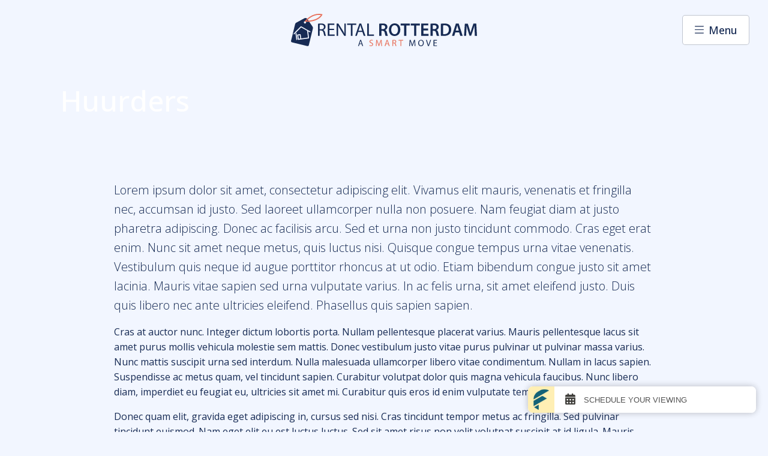

--- FILE ---
content_type: text/html; charset=utf-8
request_url: https://www.rentalrotterdam.nl/24-5b61/huurders?ref=og
body_size: 13870
content:

<!DOCTYPE html>
<html xmlns:og="https://ogp.me/ns#" xmlns:fb="http://ogp.me/ns/fb#" lang="nl" data-bs-theme="light">
<head>
    <meta charset="utf-8">
    <meta http-equiv="X-UA-Compatible" content="IE=edge">
    <meta name="viewport" content="width=device-width, initial-scale=1">

<title>Huurders </title>


    <meta property="og:site_name" content="Rental Rotterdam">
<meta property="og:locale" content="nl-NL">

    <meta property="og:url" content="https://www.rentalrotterdam.nl/24-5b61/huurders?ref=og">
<meta property="og:type" content="website">
    <meta property="og:title" content="Huurders">
    <meta property="og:image:alt" content="Huurders">
    <meta property="og:image:url" content="http://hayweb.blob.core.windows.net/public/1hmodq/2-beta/facebook_1280x720.jpg">

    <meta name="og:image:url" content="https://hayweb.blob.core.windows.net/public/1hmodq/2-beta/facebook_1280x720.jpg">

<meta property="twitter:card" content="summary_large_image">

    <meta name="twitter:url" content="https://www.rentalrotterdam.nl/24-5b61/huurders?ref=og">
    <meta name="twitter:title" content="Huurders">


    <meta property="twitter:image:alt" content="Huurders">

    <meta name="twitter:image" content="https://hayweb.blob.core.windows.net/public/1hmodq/2-beta/facebook_1280x720.jpg">




            <link rel="canonical" href="https://www.rentalrotterdam.nl/24-5b61/huurders" >


<link rel="icon" type="image/png" href="//hayweb.blob.core.windows.net/public/1hmodq/2-beta/favicon-96x96.png" sizes="96x96" />
<link rel="icon" type="image/svg+xml" href="//hayweb.blob.core.windows.net/public/1hmodq/2-beta/favicon.svg" />
<link rel="shortcut icon" href="//hayweb.blob.core.windows.net/public/1hmodq/2-beta/favicon.ico">
<link rel="apple-touch-icon" sizes="180x180" href="//hayweb.blob.core.windows.net/public/1hmodq/2-beta/apple-touch-icon.png">
<meta name="apple-mobile-web-app-title" content="Rental Rotterdam" />
<link rel="manifest" href="//hayweb.blob.core.windows.net/public/1hmodq/2-beta/site.webmanifest" />

    

    <link href="/Content/Themes/HW044/css/header.css" rel="stylesheet">
    <link href="/Content/Themes/HW044/css/core.css" rel="stylesheet">
    <link rel="preconnect" href="https://fonts.googleapis.com">
<link rel="preconnect" href="https://fonts.gstatic.com" crossorigin>
<link href="https://fonts.googleapis.com/css2?family=Lato:ital,wght@0,100;0,300;0,400;0,700;0,900;1,100;1,300;1,400;1,700;1,900&family=Open+Sans:ital,wght@0,300..800;1,300..800&display=swap" rel="stylesheet">
                <link href="/Content/Libs/swiperjs/swiper-bundle.min.css" rel="stylesheet">
        <link href="/Content/Themes/HW044/css/base/swiper.css" rel="stylesheet">
            <link href="/Content/Themes/HW044/css/widgets/listings.css" rel="stylesheet">

    
    <link href=/Content/Themes/HW044/css/pages/textpage.css rel="stylesheet">
    <link href="/Content/Themes/HW044/css/footer.css" rel="stylesheet">
        <link rel="stylesheet" href="//hayweb.blob.core.windows.net/public/1hmodq/2-beta/customer.css">
    <!-- CUSTOM SITE SCRIPT --><script src="//rentalrotterdam.friva.nl/widget.js"></script><!-- /CUSTOM SITE SCRIPT -->
    


<script>
    function googleAnalyticsTrackEvent(eventCategory, eventAction, eventLabel, eventValue, fieldsObject) {

    }
</script>
</head>
        <body class="page textpage page24" >



<header class="header header--top">
    
    <div class="header__cta dropdown">
            <button class="btn btn-cta dropdown-toggle contactMenu" type="button" id="ctaDropdownMenuButton" aria-label="Direct contact"
                    data-bs-toggle="dropdown" aria-expanded="false">
                <span class="icon">
                    <i class="fa-light fa-envelope"></i>
                </span>
                <span class="text">Direct contact</span>
                <i class="fa-light fa-chevron-down"></i>
            </button>
            <ul class="dropdown-menu" aria-labelledby="ctaDropdownMenuButton">

                    <li class="header__cta-phone">
                        <a class="dropdown-item phonenumber" href="tel:+31102001222">
                            <i class="fa-light fa-phone"></i>
                            <span class="text">010 200 12 22</span>
                            <i class="fa-light fa-chevron-right"></i>
                        </a>
                    </li>


                    <li class="header__cta-email">
                        <a class="dropdown-item" href="mailto:info@rentalrotterdam.nl">
                            <i class="fa-light fa-envelope"></i>
                            <span class="text">info@rentalrotterdam.nl</span>
                            <i class="fa-light fa-chevron-right"></i>
                        </a>
                    </li>

                <li class="header__cta-contact">
                    <a class="dropdown-item" href="/8-75d3/contact#hncontact">
                        <i class="fa-light fa-circle-location-arrow"></i>
                        <span class="text">Adres of route</span>
                        <i class="fa-light fa-chevron-right"></i>
                    </a>
                </li>                
            </ul>
    </div>

    <a class="header__logo" href="/" title="Rental Rotterdam">
<?xml version="1.0" encoding="UTF-8"?><svg id="Layer_1" xmlns="http://www.w3.org/2000/svg" viewBox="0 0 669.53 116.31"><defs><style>.cls-1{fill:none;}.cls-1,.cls-2,.cls-3{stroke-width:0px;}.cls-2{fill:#172b54;}.cls-3{fill:#e8715b;}</style></defs><path class="cls-2" d="M246.63,108.91l-2.3,7h-3l7.5-22.1h3.4l7.5,22.1h-3.1l-2.4-7h-7.6ZM253.83,106.71l-2.2-6.4c-.5-1.4-.8-2.8-1.1-4h-.1c-.3,1.3-.7,2.7-1.1,4l-2.2,6.4h6.7Z"/><path class="cls-3" d="M282.83,112.41c1.3.8,3.2,1.4,5.1,1.4,2.9,0,4.6-1.5,4.6-3.8,0-2.1-1.2-3.2-4.2-4.4-3.6-1.3-5.8-3.2-5.8-6.3,0-3.4,2.9-6,7.2-6,2.3,0,3.9.5,4.9,1.1l-.8,2.3c-.7-.4-2.2-1.1-4.2-1.1-3,0-4.2,1.8-4.2,3.3,0,2.1,1.3,3.1,4.4,4.3,3.7,1.4,5.6,3.3,5.6,6.5,0,3.4-2.5,6.4-7.7,6.4-2.1,0-4.5-.6-5.6-1.4l.7-2.3Z"/><path class="cls-3" d="M324.63,106.21c-.2-3.1-.4-6.8-.3-9.6h-.1c-.8,2.6-1.7,5.4-2.8,8.4l-3.9,10.7h-2.2l-3.6-10.5c-1.1-3.1-1.9-6-2.6-8.6h-.1c-.1,2.8-.2,6.5-.4,9.8l-.6,9.5h-2.7l1.5-22.1h3.6l3.8,10.7c.9,2.7,1.7,5.2,2.2,7.5h.1c.6-2.2,1.3-4.7,2.3-7.5l3.9-10.7h3.6l1.4,22.1h-2.8l-.3-9.7Z"/><path class="cls-3" d="M342.13,108.91l-2.3,7h-3l7.5-22.1h3.4l7.5,22.1h-3.1l-2.4-7h-7.6ZM349.43,106.71l-2.2-6.4c-.5-1.4-.8-2.8-1.1-4h-.1c-.3,1.3-.7,2.7-1.1,4l-2.2,6.4h6.7Z"/><path class="cls-3" d="M365.23,94.11c1.4-.3,3.5-.5,5.5-.5,3.1,0,5,.6,6.4,1.8,1.1,1,1.7,2.5,1.7,4.2,0,2.9-1.8,4.9-4.2,5.6v.1c1.7.6,2.7,2.2,3.2,4.5.7,3.1,1.2,5.2,1.7,6.1h-3c-.4-.6-.9-2.5-1.5-5.3-.7-3.1-1.8-4.2-4.4-4.3h-2.7v9.6h-2.9v-21.8h.2ZM368.13,104.11h2.9c3.1,0,5-1.7,5-4.2,0-2.9-2.1-4.1-5.1-4.1-1.4,0-2.4.1-2.8.3v8Z"/><path class="cls-3" d="M393.93,96.21h-6.7v-2.4h16.4v2.4h-6.8v19.7h-2.9v-19.7Z"/><path class="cls-2" d="M444.83,106.21c-.2-3.1-.4-6.8-.3-9.6h-.1c-.8,2.6-1.7,5.4-2.8,8.4l-3.9,10.7h-2.2l-3.6-10.5c-1.1-3.1-1.9-6-2.6-8.6h-.1c-.1,2.8-.2,6.5-.4,9.8l-.6,9.5h-2.7l1.5-22.1h3.6l3.8,10.7c.9,2.7,1.7,5.2,2.2,7.5h.1c.6-2.2,1.3-4.7,2.3-7.5l3.9-10.7h3.6l1.4,22.1h-2.8l-.3-9.7Z"/><path class="cls-2" d="M478.03,104.61c0,7.6-4.6,11.7-10.3,11.7s-9.9-4.5-9.9-11.2,4.4-11.6,10.3-11.6c6-.1,9.9,4.5,9.9,11.1ZM460.83,104.91c0,4.7,2.6,9,7.1,9s7.1-4.2,7.1-9.2c0-4.4-2.3-9-7.1-9-4.7,0-7.1,4.4-7.1,9.2Z"/><path class="cls-2" d="M493.13,115.91l-7.2-22.1h3.1l3.4,10.9c1,3,1.8,5.7,2.4,8.3h.1c.6-2.6,1.5-5.3,2.5-8.2l3.7-10.9h3.1l-7.9,22.1h-3.2v-.1Z"/><path class="cls-2" d="M524.63,105.51h-8.6v8h9.6v2.4h-12.4v-22.1h11.9v2.4h-9.1v7h8.6v2.3Z"/><path class="cls-2" d="M97.33,35.71c2.9-.6,7-.9,10.9-.9,6,0,10,1.1,12.7,3.6,2.2,2,3.4,4.9,3.4,8.3,0,5.8-3.6,9.6-8.3,11.2v.2c3.4,1.2,5.4,4.3,6.4,8.8,1.4,6.1,2.5,10.3,3.4,12h-5.9c-.7-1.2-1.7-5-2.9-10.5-1.3-6-3.6-8.3-8.8-8.5h-5.3v19h-5.7v-43.2h.1ZM102.93,55.71h5.8c6,0,9.9-3.3,9.9-8.3,0-5.7-4.1-8.1-10.1-8.2-2.7,0-4.7.3-5.6.5v16h0Z"/><path class="cls-2" d="M155.03,58.41h-17v15.8h19v4.7h-24.7v-43.8h23.6v4.7h-18v13.9h17v4.7h.1Z"/><path class="cls-2" d="M164.33,79.01v-43.9h6.2l14.1,22.2c3.3,5.1,5.8,9.8,7.9,14.2l.1-.1c-.5-5.9-.7-11.2-.7-18v-18.3h5.3v43.8h-5.7l-13.9-22.2c-3.1-4.9-6-9.9-8.2-14.6l-.2.1c.3,5.5.5,10.8.5,18.1v18.7h-5.4Z"/><path class="cls-2" d="M215.43,39.91h-13.3v-4.8h32.5v4.8h-13.4v39h-5.7v-39h-.1Z"/><path class="cls-2" d="M241.63,65.21l-4.6,13.8h-5.9l14.9-43.8h6.8l15,43.8h-6l-4.7-13.8h-15.5ZM256.03,60.81l-4.3-12.6c-1-2.9-1.6-5.5-2.3-8h-.1c-.7,2.6-1.4,5.3-2.2,7.9l-4.3,12.7h13.2Z"/><path class="cls-2" d="M274.33,35.11h5.7v39.1h18.7v4.7h-24.4v-43.8h0Z"/><path class="cls-2" d="M317.63,35.71c3-.5,7.5-.9,12.1-.9,6.3,0,10.6,1,13.5,3.5,2.4,2,3.8,5.1,3.8,8.8,0,5.7-3.8,9.5-7.9,11v.2c3.1,1.2,5,4.2,6.1,8.5,1.4,5.5,2.5,10.5,3.4,12.2h-8.3c-.6-1.3-1.7-4.9-2.9-10.3-1.2-5.7-3.3-7.5-7.9-7.7h-4v18h-7.9v-43.3h0ZM325.53,55.11h4.7c5.4,0,8.8-2.9,8.8-7.2,0-4.8-3.4-7-8.6-7-2.5,0-4.2.2-4.9.4v13.8Z"/><path class="cls-2" d="M393.53,56.61c0,14.7-8.9,23.1-21,23.1s-20.2-9.4-20.2-22.3,8.5-23,20.8-23c12.9,0,20.4,9.7,20.4,22.2ZM360.83,57.31c0,8.9,4.5,16,12.2,16s12.1-7.2,12.1-16.3c0-8.3-4.1-16.1-12.1-16.1-8,0-12.2,7.3-12.2,16.4Z"/><path class="cls-2" d="M407.03,41.81h-12.5v-6.7h33.1v6.7h-12.6v37.1h-8v-37.1Z"/><path class="cls-2" d="M443.13,41.81h-12.5v-6.7h33.1v6.7h-12.6v37.1h-8v-37.1Z"/><path class="cls-2" d="M493.33,59.51h-16.5v12.9h18.5v6.6h-26.5v-43.9h25.5v6.6h-17.5v11.3h16.5v6.5Z"/><path class="cls-2" d="M502.33,35.71c3-.5,7.5-.9,12.1-.9,6.3,0,10.6,1,13.5,3.5,2.4,2,3.8,5.1,3.8,8.8,0,5.7-3.8,9.5-7.9,11v.2c3.1,1.2,5,4.2,6.1,8.5,1.4,5.5,2.5,10.5,3.4,12.2h-8.3c-.7-1.3-1.7-4.9-2.9-10.3-1.2-5.7-3.3-7.5-7.9-7.7h-4v18h-7.9v-43.3h0ZM510.33,55.11h4.7c5.4,0,8.8-2.9,8.8-7.2,0-4.8-3.4-7-8.6-7-2.5,0-4.2.2-4.9.4v13.8Z"/><path class="cls-2" d="M539.33,35.71c3.5-.6,8-.9,12.8-.9,8.2,0,13.9,1.7,17.9,5.1,4.2,3.4,6.8,8.7,6.8,16.1,0,7.8-2.7,13.7-6.8,17.4-4.4,4-11.3,6-19.8,6-4.7,0-8.2-.3-10.8-.6v-43.1h-.1ZM547.33,72.91c1.1.2,2.8.2,4.4.2,10.4.1,16.6-5.7,16.6-16.8.1-9.7-5.5-15.2-15.5-15.2-2.5,0-4.4.2-5.5.5v31.3Z"/><path class="cls-2" d="M591.63,66.61l-3.8,12.4h-8.3l14-43.8h10.2l14.2,43.8h-8.6l-4-12.4h-13.7ZM604.13,60.51l-3.4-10.8c-.8-2.7-1.6-5.7-2.2-8.2h-.1c-.7,2.5-1.3,5.6-2.1,8.2l-3.4,10.8h11.2Z"/><path class="cls-2" d="M661.03,61.11c-.3-5.7-.6-12.5-.5-18.4h-.2c-1.4,5.3-3.3,11.3-5.2,16.8l-6.4,19h-6.2l-5.9-18.7c-1.7-5.6-3.3-11.6-4.4-17h-.1c-.2,5.7-.5,12.7-.8,18.7l-1,17.6h-7.4l2.9-43.8h10.5l5.7,17.6c1.6,5.1,2.9,10.3,4,15.2h.2c1.2-4.7,2.7-10.1,4.4-15.3l6-17.6h10.4l2.5,43.8h-7.8l-.7-17.9Z"/><circle class="cls-1" cx="50.33" cy="30.71" r="4.1"/><path class="cls-2" d="M26.33,77.61l1.6,11.9c1.8-.1,3.5-.3,5.3-.7l-1.6-12.1c-1.9.4-3.6.5-5.3.9Z"/><path class="cls-2" d="M77.53,46.01l-18.5-27.1c-2.5-3.6-7.3-4.8-11.1-2.7l-28.9,15.6c-2.1,1.2-3.7,3.2-4.3,5.5L3.03,85.31l-.6,2.3L.13,96.91c-.6,2.4.9,4.9,3.4,5.5l55.1,13.4c2.4.6,4.9-.9,5.5-3.4l2.3-9.3.6-2.3,11.7-48c.6-2.3.2-4.8-1.2-6.8ZM46.23,29.71c.5-2.2,2.8-3.6,5-3,2.2.5,3.6,2.8,3,5-.5,2.2-2.8,3.6-5,3-2.1-.5-3.5-2.8-3-5ZM22.03,92.01c-.9,1.1-1.8,2.2-2.7,3.4-1.1-8-2.1-15.9-3.2-23.9.2-.2.3-.4.5-.6.8-1,1.5-2.1,2.3-3.1.1-.2.3-.3.4-.5l3.2,24.1c-.1.2-.3.4-.5.6ZM69.63,65.41c-.5.7-1.4,1-2.3.6-1.2-.6-2.4-1.3-3.6-2-.5-.3-1-.5-1.6-.8-.3.5-.1.9-.1,1.3.9,7.1,1.9,14.2,2.8,21.2.3,2-.3,2.7-2.3,2.9-11.8,1.6-23.6,3.2-35.4,4.8-2,.3-2.7-.3-2.9-2.3-.6-4.7-1.3-9.3-1.9-14-.3-2.1.3-2.8,2.3-3,2.6-.4,5.1-.7,7.7-1,1.7-.2,2.4.4,2.6,2,.5,3.9,1.1,7.9,1.6,11.8.1.4,0,.9.4,1.5l23.9-3.2c.3-.4.2-.9.1-1.3-1-7.3-2-14.6-2.9-21.9-.1-.9-.5-1.4-1.3-1.9-6.4-3.5-12.8-7.1-19.2-10.7-.1-.1-.2-.1-.3-.2l-.8-.2c-1.9,1.9-3.8,3.8-5.8,5.8l-7.9,7.9h0c-.7.7-1.5,1.5-2.2,2.2h0l-7.2,7.2c-.4.4-.7.7-1.1,1.1-.8.8-1.9.8-2.6,0-.7-.7-.7-1.8,0-2.5,1.1-1.2,2.3-2.3,3.4-3.5,7-7.1,14.1-14.1,21.1-21.1,1.6-1.6,1.9-1.6,3.9-.5,5.4,3,10.7,6,16.1,9v.3l8.1,4.3h0c1.1.6,2.2,1.2,3.4,1.8h0c.9.5,1.7.9,2.6,1.4.3.2.6.3.9.6.9.6,1,1.6.5,2.4Z"/><path class="cls-3" d="M55.53,28.81c-1.2,0-2.4,0-3.7-.1l-4-.1,2.5-3.1c.3-.3,26-32,60.8-24.3l2.4.5-1,2.2c-.5,1.1-11.7,24.9-57,24.9ZM100.13,4.01c-21,0-37.4,14.3-43.7,20.8,33.8-.3,47.2-14.6,51.1-20.2-2.6-.5-5-.6-7.4-.6Z"/></svg>    </a>
    <div class="header__topmenu">

<ul class="nav" id="menu-2" >



</ul>
    </div>



    <button type="button" class="header__toggle header__toggle-top" data-bs-toggle="offcanvas" data-bs-target="#offcanvasMenu" aria-label="Hoofdmenu">
        <i class="fa-light fa-bars"></i>
    </button>    
</header>
<div class="header__mainmenu offcanvas offcanvas-end" tabindex="-1" id="offcanvasMenu" data-bs-backdrop="static">
    <div class="offcanvas-header">
        <a class="header__logo" href="/" title="Rental Rotterdam">
<?xml version="1.0" encoding="UTF-8"?><svg id="Layer_1" xmlns="http://www.w3.org/2000/svg" viewBox="0 0 669.53 116.31"><defs><style>.cls-1{fill:none;}.cls-1,.cls-2,.cls-3{stroke-width:0px;}.cls-2{fill:#172b54;}.cls-3{fill:#e8715b;}</style></defs><path class="cls-2" d="M246.63,108.91l-2.3,7h-3l7.5-22.1h3.4l7.5,22.1h-3.1l-2.4-7h-7.6ZM253.83,106.71l-2.2-6.4c-.5-1.4-.8-2.8-1.1-4h-.1c-.3,1.3-.7,2.7-1.1,4l-2.2,6.4h6.7Z"/><path class="cls-3" d="M282.83,112.41c1.3.8,3.2,1.4,5.1,1.4,2.9,0,4.6-1.5,4.6-3.8,0-2.1-1.2-3.2-4.2-4.4-3.6-1.3-5.8-3.2-5.8-6.3,0-3.4,2.9-6,7.2-6,2.3,0,3.9.5,4.9,1.1l-.8,2.3c-.7-.4-2.2-1.1-4.2-1.1-3,0-4.2,1.8-4.2,3.3,0,2.1,1.3,3.1,4.4,4.3,3.7,1.4,5.6,3.3,5.6,6.5,0,3.4-2.5,6.4-7.7,6.4-2.1,0-4.5-.6-5.6-1.4l.7-2.3Z"/><path class="cls-3" d="M324.63,106.21c-.2-3.1-.4-6.8-.3-9.6h-.1c-.8,2.6-1.7,5.4-2.8,8.4l-3.9,10.7h-2.2l-3.6-10.5c-1.1-3.1-1.9-6-2.6-8.6h-.1c-.1,2.8-.2,6.5-.4,9.8l-.6,9.5h-2.7l1.5-22.1h3.6l3.8,10.7c.9,2.7,1.7,5.2,2.2,7.5h.1c.6-2.2,1.3-4.7,2.3-7.5l3.9-10.7h3.6l1.4,22.1h-2.8l-.3-9.7Z"/><path class="cls-3" d="M342.13,108.91l-2.3,7h-3l7.5-22.1h3.4l7.5,22.1h-3.1l-2.4-7h-7.6ZM349.43,106.71l-2.2-6.4c-.5-1.4-.8-2.8-1.1-4h-.1c-.3,1.3-.7,2.7-1.1,4l-2.2,6.4h6.7Z"/><path class="cls-3" d="M365.23,94.11c1.4-.3,3.5-.5,5.5-.5,3.1,0,5,.6,6.4,1.8,1.1,1,1.7,2.5,1.7,4.2,0,2.9-1.8,4.9-4.2,5.6v.1c1.7.6,2.7,2.2,3.2,4.5.7,3.1,1.2,5.2,1.7,6.1h-3c-.4-.6-.9-2.5-1.5-5.3-.7-3.1-1.8-4.2-4.4-4.3h-2.7v9.6h-2.9v-21.8h.2ZM368.13,104.11h2.9c3.1,0,5-1.7,5-4.2,0-2.9-2.1-4.1-5.1-4.1-1.4,0-2.4.1-2.8.3v8Z"/><path class="cls-3" d="M393.93,96.21h-6.7v-2.4h16.4v2.4h-6.8v19.7h-2.9v-19.7Z"/><path class="cls-2" d="M444.83,106.21c-.2-3.1-.4-6.8-.3-9.6h-.1c-.8,2.6-1.7,5.4-2.8,8.4l-3.9,10.7h-2.2l-3.6-10.5c-1.1-3.1-1.9-6-2.6-8.6h-.1c-.1,2.8-.2,6.5-.4,9.8l-.6,9.5h-2.7l1.5-22.1h3.6l3.8,10.7c.9,2.7,1.7,5.2,2.2,7.5h.1c.6-2.2,1.3-4.7,2.3-7.5l3.9-10.7h3.6l1.4,22.1h-2.8l-.3-9.7Z"/><path class="cls-2" d="M478.03,104.61c0,7.6-4.6,11.7-10.3,11.7s-9.9-4.5-9.9-11.2,4.4-11.6,10.3-11.6c6-.1,9.9,4.5,9.9,11.1ZM460.83,104.91c0,4.7,2.6,9,7.1,9s7.1-4.2,7.1-9.2c0-4.4-2.3-9-7.1-9-4.7,0-7.1,4.4-7.1,9.2Z"/><path class="cls-2" d="M493.13,115.91l-7.2-22.1h3.1l3.4,10.9c1,3,1.8,5.7,2.4,8.3h.1c.6-2.6,1.5-5.3,2.5-8.2l3.7-10.9h3.1l-7.9,22.1h-3.2v-.1Z"/><path class="cls-2" d="M524.63,105.51h-8.6v8h9.6v2.4h-12.4v-22.1h11.9v2.4h-9.1v7h8.6v2.3Z"/><path class="cls-2" d="M97.33,35.71c2.9-.6,7-.9,10.9-.9,6,0,10,1.1,12.7,3.6,2.2,2,3.4,4.9,3.4,8.3,0,5.8-3.6,9.6-8.3,11.2v.2c3.4,1.2,5.4,4.3,6.4,8.8,1.4,6.1,2.5,10.3,3.4,12h-5.9c-.7-1.2-1.7-5-2.9-10.5-1.3-6-3.6-8.3-8.8-8.5h-5.3v19h-5.7v-43.2h.1ZM102.93,55.71h5.8c6,0,9.9-3.3,9.9-8.3,0-5.7-4.1-8.1-10.1-8.2-2.7,0-4.7.3-5.6.5v16h0Z"/><path class="cls-2" d="M155.03,58.41h-17v15.8h19v4.7h-24.7v-43.8h23.6v4.7h-18v13.9h17v4.7h.1Z"/><path class="cls-2" d="M164.33,79.01v-43.9h6.2l14.1,22.2c3.3,5.1,5.8,9.8,7.9,14.2l.1-.1c-.5-5.9-.7-11.2-.7-18v-18.3h5.3v43.8h-5.7l-13.9-22.2c-3.1-4.9-6-9.9-8.2-14.6l-.2.1c.3,5.5.5,10.8.5,18.1v18.7h-5.4Z"/><path class="cls-2" d="M215.43,39.91h-13.3v-4.8h32.5v4.8h-13.4v39h-5.7v-39h-.1Z"/><path class="cls-2" d="M241.63,65.21l-4.6,13.8h-5.9l14.9-43.8h6.8l15,43.8h-6l-4.7-13.8h-15.5ZM256.03,60.81l-4.3-12.6c-1-2.9-1.6-5.5-2.3-8h-.1c-.7,2.6-1.4,5.3-2.2,7.9l-4.3,12.7h13.2Z"/><path class="cls-2" d="M274.33,35.11h5.7v39.1h18.7v4.7h-24.4v-43.8h0Z"/><path class="cls-2" d="M317.63,35.71c3-.5,7.5-.9,12.1-.9,6.3,0,10.6,1,13.5,3.5,2.4,2,3.8,5.1,3.8,8.8,0,5.7-3.8,9.5-7.9,11v.2c3.1,1.2,5,4.2,6.1,8.5,1.4,5.5,2.5,10.5,3.4,12.2h-8.3c-.6-1.3-1.7-4.9-2.9-10.3-1.2-5.7-3.3-7.5-7.9-7.7h-4v18h-7.9v-43.3h0ZM325.53,55.11h4.7c5.4,0,8.8-2.9,8.8-7.2,0-4.8-3.4-7-8.6-7-2.5,0-4.2.2-4.9.4v13.8Z"/><path class="cls-2" d="M393.53,56.61c0,14.7-8.9,23.1-21,23.1s-20.2-9.4-20.2-22.3,8.5-23,20.8-23c12.9,0,20.4,9.7,20.4,22.2ZM360.83,57.31c0,8.9,4.5,16,12.2,16s12.1-7.2,12.1-16.3c0-8.3-4.1-16.1-12.1-16.1-8,0-12.2,7.3-12.2,16.4Z"/><path class="cls-2" d="M407.03,41.81h-12.5v-6.7h33.1v6.7h-12.6v37.1h-8v-37.1Z"/><path class="cls-2" d="M443.13,41.81h-12.5v-6.7h33.1v6.7h-12.6v37.1h-8v-37.1Z"/><path class="cls-2" d="M493.33,59.51h-16.5v12.9h18.5v6.6h-26.5v-43.9h25.5v6.6h-17.5v11.3h16.5v6.5Z"/><path class="cls-2" d="M502.33,35.71c3-.5,7.5-.9,12.1-.9,6.3,0,10.6,1,13.5,3.5,2.4,2,3.8,5.1,3.8,8.8,0,5.7-3.8,9.5-7.9,11v.2c3.1,1.2,5,4.2,6.1,8.5,1.4,5.5,2.5,10.5,3.4,12.2h-8.3c-.7-1.3-1.7-4.9-2.9-10.3-1.2-5.7-3.3-7.5-7.9-7.7h-4v18h-7.9v-43.3h0ZM510.33,55.11h4.7c5.4,0,8.8-2.9,8.8-7.2,0-4.8-3.4-7-8.6-7-2.5,0-4.2.2-4.9.4v13.8Z"/><path class="cls-2" d="M539.33,35.71c3.5-.6,8-.9,12.8-.9,8.2,0,13.9,1.7,17.9,5.1,4.2,3.4,6.8,8.7,6.8,16.1,0,7.8-2.7,13.7-6.8,17.4-4.4,4-11.3,6-19.8,6-4.7,0-8.2-.3-10.8-.6v-43.1h-.1ZM547.33,72.91c1.1.2,2.8.2,4.4.2,10.4.1,16.6-5.7,16.6-16.8.1-9.7-5.5-15.2-15.5-15.2-2.5,0-4.4.2-5.5.5v31.3Z"/><path class="cls-2" d="M591.63,66.61l-3.8,12.4h-8.3l14-43.8h10.2l14.2,43.8h-8.6l-4-12.4h-13.7ZM604.13,60.51l-3.4-10.8c-.8-2.7-1.6-5.7-2.2-8.2h-.1c-.7,2.5-1.3,5.6-2.1,8.2l-3.4,10.8h11.2Z"/><path class="cls-2" d="M661.03,61.11c-.3-5.7-.6-12.5-.5-18.4h-.2c-1.4,5.3-3.3,11.3-5.2,16.8l-6.4,19h-6.2l-5.9-18.7c-1.7-5.6-3.3-11.6-4.4-17h-.1c-.2,5.7-.5,12.7-.8,18.7l-1,17.6h-7.4l2.9-43.8h10.5l5.7,17.6c1.6,5.1,2.9,10.3,4,15.2h.2c1.2-4.7,2.7-10.1,4.4-15.3l6-17.6h10.4l2.5,43.8h-7.8l-.7-17.9Z"/><circle class="cls-1" cx="50.33" cy="30.71" r="4.1"/><path class="cls-2" d="M26.33,77.61l1.6,11.9c1.8-.1,3.5-.3,5.3-.7l-1.6-12.1c-1.9.4-3.6.5-5.3.9Z"/><path class="cls-2" d="M77.53,46.01l-18.5-27.1c-2.5-3.6-7.3-4.8-11.1-2.7l-28.9,15.6c-2.1,1.2-3.7,3.2-4.3,5.5L3.03,85.31l-.6,2.3L.13,96.91c-.6,2.4.9,4.9,3.4,5.5l55.1,13.4c2.4.6,4.9-.9,5.5-3.4l2.3-9.3.6-2.3,11.7-48c.6-2.3.2-4.8-1.2-6.8ZM46.23,29.71c.5-2.2,2.8-3.6,5-3,2.2.5,3.6,2.8,3,5-.5,2.2-2.8,3.6-5,3-2.1-.5-3.5-2.8-3-5ZM22.03,92.01c-.9,1.1-1.8,2.2-2.7,3.4-1.1-8-2.1-15.9-3.2-23.9.2-.2.3-.4.5-.6.8-1,1.5-2.1,2.3-3.1.1-.2.3-.3.4-.5l3.2,24.1c-.1.2-.3.4-.5.6ZM69.63,65.41c-.5.7-1.4,1-2.3.6-1.2-.6-2.4-1.3-3.6-2-.5-.3-1-.5-1.6-.8-.3.5-.1.9-.1,1.3.9,7.1,1.9,14.2,2.8,21.2.3,2-.3,2.7-2.3,2.9-11.8,1.6-23.6,3.2-35.4,4.8-2,.3-2.7-.3-2.9-2.3-.6-4.7-1.3-9.3-1.9-14-.3-2.1.3-2.8,2.3-3,2.6-.4,5.1-.7,7.7-1,1.7-.2,2.4.4,2.6,2,.5,3.9,1.1,7.9,1.6,11.8.1.4,0,.9.4,1.5l23.9-3.2c.3-.4.2-.9.1-1.3-1-7.3-2-14.6-2.9-21.9-.1-.9-.5-1.4-1.3-1.9-6.4-3.5-12.8-7.1-19.2-10.7-.1-.1-.2-.1-.3-.2l-.8-.2c-1.9,1.9-3.8,3.8-5.8,5.8l-7.9,7.9h0c-.7.7-1.5,1.5-2.2,2.2h0l-7.2,7.2c-.4.4-.7.7-1.1,1.1-.8.8-1.9.8-2.6,0-.7-.7-.7-1.8,0-2.5,1.1-1.2,2.3-2.3,3.4-3.5,7-7.1,14.1-14.1,21.1-21.1,1.6-1.6,1.9-1.6,3.9-.5,5.4,3,10.7,6,16.1,9v.3l8.1,4.3h0c1.1.6,2.2,1.2,3.4,1.8h0c.9.5,1.7.9,2.6,1.4.3.2.6.3.9.6.9.6,1,1.6.5,2.4Z"/><path class="cls-3" d="M55.53,28.81c-1.2,0-2.4,0-3.7-.1l-4-.1,2.5-3.1c.3-.3,26-32,60.8-24.3l2.4.5-1,2.2c-.5,1.1-11.7,24.9-57,24.9ZM100.13,4.01c-21,0-37.4,14.3-43.7,20.8,33.8-.3,47.2-14.6,51.1-20.2-2.6-.5-5-.6-7.4-.6Z"/></svg>        </a>

        <button type="button" class="header__toggle" data-bs-dismiss="offcanvas" aria-label="Sluiten">
            <i class="fa-light fa-times"></i>
        </button>
    </div>
    <div class="offcanvas-body">


<ul id="menu-1" class="nav">
        <li class="nav-item  level-1 type-text">
            <a class="nav-link inactive " href="/"  >

                Home             </a>

        </li>
        <li class="nav-item  level-1 type-text">
            <a class="nav-link inactive " href="/woningaanbod/huur"  >

                Huuraanbod             </a>

        </li>
        <li class="nav-item  level-1 type-text">
            <a class="nav-link inactive submenu-toggle" href="#"    id="navbarSubmenu83" aria-expanded="false"  >

                Diensten                     <span class="icon"><i class="fa-light fa-fw fa-circle-arrow-right"></i></span>
            </a>

                <ul class="nav nav-submenu" id="submenu83" aria-labelledby="navbarSubmenu83">
                    <li class="nav-item nav-back">
                        <button class="nav-link">Terug</button>
                    </li>
                            <li class="nav-item  level-2 type-text">
            <a class="nav-link inactive " href="/42-57b8/appartement-of-huis-verhuren-in-rotterdam-gratis-advies"  >

                Verhuur             </a>

        </li>
        <li class="nav-item  level-2 type-text">
            <a class="nav-link inactive " href="/43-9f40/appartement-huis-verhuren-rotterdam-huurprijs-advies"  >

                Advies             </a>

        </li>
        <li class="nav-item  level-2 type-text">
            <a class="nav-link inactive " href="/44-3fe5/appartement-huis-verhuren-rotterdam-beheer"  >

                Beheer             </a>

        </li>

                </ul>
        </li>
        <li class="nav-item  level-1 type-text">
            <a class="nav-link inactive " href="/46-d464/rental-rotterdam-projecten"  >

                Projecten             </a>

        </li>
        <li class="nav-item  level-1 type-text">
            <a class="nav-link inactive submenu-toggle" href="#"    id="navbarSubmenu90" aria-expanded="false"  >

                Over ons                     <span class="icon"><i class="fa-light fa-fw fa-circle-arrow-right"></i></span>
            </a>

                <ul class="nav nav-submenu" id="submenu90" aria-labelledby="navbarSubmenu90">
                    <li class="nav-item nav-back">
                        <button class="nav-link">Terug</button>
                    </li>
                            <li class="nav-item  level-2 type-text">
            <a class="nav-link inactive " href="/25-aaa2/rental-rotterdam-de-rotterdamse-verhuurmakelaar"  >

                Team             </a>

        </li>
        <li class="nav-item  level-2 type-text">
            <a class="nav-link inactive " href="/41-1a46/werken-of-stage-lopen-bij-rental-rotterdam"  >

                Werken bij             </a>

        </li>

                </ul>
        </li>
        <li class="nav-item  level-1 type-text">
            <a class="nav-link inactive " href="/47-ad01/onze-werkwijze-eerlijk-en-transparant"  >

                Onze werkwijze             </a>

        </li>
        <li class="nav-item  level-1 type-text">
            <a class="nav-link inactive " href="/48-87f5/wet-goed-verhuurderschap-onze-werkwijze"  >

                Wet goed Verhuurderschap             </a>

        </li>
        <li class="nav-item  level-1 type-text">
            <a class="nav-link inactive " href="/8-15d6/contact/contact-rental-rotterdam"  >

                Contact             </a>

        </li>



</ul>


        <div class="account-widget">
                <span class="subtitle">Jouw account</span>
                <h4 class="title">Je droomhuis een stap dichterbij.</h4>
            <div class="d-grid gap-3 loggedout">
                    <a href="/11-215/gebruiker-inschrijven?ReturnUrl=%2f24-5b61%2fhuurders%3fref%3dog" class="btn btn-default account-create" aria-label="Registreren">
                        <span>Nog geen account?</span>
                        <i class="fa-light fa-fw fa-circle-arrow-right"></i>
                    </a>
                                    <a href="/45-2bbe/gebruiker-login?ReturnUrl=%2f24-5b61%2fhuurders%3fref%3dog" class="btn btn-default account-login" aria-label="Inloggen">
                        <span>Log in op je account</span>
                        <i class="fa-light fa-fw fa-circle-arrow-right"></i>
                    </a>
            </div>
        </div>

    </div>
</div>
<main>
    





<section class="section pageheader ">

    <div class="container">
        <p class="section__subtitle subtitle">
            Huurders
        </p>
        <h1 class="section__title title">
Huurders        </h1>
    </div>
</section>
    <section class="section main ">
        <div class="container">
        <div class="text">
                    <h2>Huurders</h2>
<div class="text-2column border-bottom">
<p class="lead"> Lorem ipsum dolor sit amet, consectetur adipiscing elit. Vivamus elit mauris, venenatis et fringilla nec, accumsan id justo. Sed laoreet ullamcorper nulla non posuere. Nam feugiat diam at justo pharetra adipiscing. Donec ac facilisis arcu. Sed et urna non justo tincidunt commodo. Cras eget erat enim. Nunc sit amet neque metus, quis luctus nisi. Quisque congue tempus urna vitae venenatis. Vestibulum quis neque id augue porttitor rhoncus at ut odio. Etiam bibendum congue justo sit amet lacinia. Mauris vitae sapien sed urna vulputate varius. In ac felis urna, sit amet eleifend justo. Duis quis libero nec ante ultricies eleifend. Phasellus quis sapien sapien.&nbsp;</p>
<p> Cras at auctor nunc. Integer dictum lobortis porta. Nullam pellentesque placerat varius. Mauris pellentesque lacus sit amet purus mollis vehicula molestie sem mattis. Donec vestibulum justo vitae purus pulvinar ut pulvinar massa varius. Nunc mattis suscipit urna sed interdum. Nulla malesuada ullamcorper libero vitae condimentum. Nullam in lacus sapien. Suspendisse ac metus quam, vel tincidunt sapien. Curabitur volutpat dolor quis magna vehicula faucibus. Nunc libero diam, imperdiet eu feugiat eu, ultricies sit amet mi. Curabitur quis eros id enim vulputate tempor.&nbsp;</p>
<p> Donec quam elit, gravida eget adipiscing in, cursus sed nisi. Cras tincidunt tempor metus ac fringilla. Sed pulvinar tincidunt euismod. Nam eget elit eu est luctus luctus. Sed sit amet risus non velit volutpat suscipit at id ligula. Mauris faucibus elit nec erat eleifend accumsan. Fusce metus diam, tristique in pharetra et, vulputate sit amet odio.&nbsp;</p>
<p> Duis lacinia eros in sapien luctus commodo. Suspendisse vestibulum magna metus, nec consequat dolor. Donec et mi id lectus scelerisque molestie. Suspendisse et sodales leo. Cum sociis natoque penatibus et magnis dis parturient montes, nascetur ridiculus mus. Aliquam vel tellus volutpat arcu dictum viverra eget sed massa. Vestibulum ante ipsum primis in faucibus orci luctus et ultrices posuere cubilia Curae; Quisque sit amet sem purus. Vestibulum augue ipsum, scelerisque nec auctor et, fringilla ut metus. Aenean ac mauris et lorem viverra iaculis. Nullam molestie ipsum vitae metus bibendum tempus.&nbsp;</p>
<p> Morbi at ultrices urna. Vestibulum consequat faucibus suscipit. Phasellus porttitor arcu id metus convallis interdum ultrices leo tempor. Sed eget est lectus, et varius augue. Fusce nibh felis, sagittis eget rhoncus vel, vehicula vel turpis. Proin lacinia aliquam ipsum non bibendum. Sed tincidunt arcu id nibh mattis tincidunt. Ut odio purus, porta ac aliquet ut, congue vel nibh. Nunc ac sem in nunc lobortis ullamcorper hendrerit ut orci. In lorem metus, sodales sed fermentum in, adipiscing vel elit. Ut et risus vitae dui lacinia lobortis vel non arcu. Morbi faucibus dolor sit amet neque varius at feugiat quam sodales.&nbsp;</p>
</div>        </div>
        </div>
    </section>




    <section class="section textblock1" id="hntb1">
        <div class="container">
            <div class="text">
                    <h2 class="section__title title">Tekstblok</h2>
                <h2>Living. Had without lights divided place earth.</h2>
<p>Lorem ipsum dolor sit amet, consectetur adipiscing elit. Integer pharetra orci a est adipiscing at malesuada tortor vulputate. Duis interdum sapien a lorem gravida nec lacinia eros malesuada. Pellentesque eget tortor eu nunc congue pulvinar et sit amet libero.</p>
<p><a class="btn btn-lg btn-success">Neem contact op!</a></p>            </div>
        </div>
    </section>









    <section class="section textblock7 hasImage" id="hntb7">
        <div class="container">
            <div class="text">
                <div class="single-employee">
<div class="container">
<div class="col text">
<h2>Onze <span>verkoopspecialist</span> staat voor je klaar</h2>
<span class="name">Kevin van Leuteren</span> <span class="job-title">Makelaar wonen</span>
<p>Lorem ipsum dolor sit amet, consectetur adipiscing elit. Integer pharetra orci a est adipiscing at malesuada tortor vulputate. Duis interdum sapien a lorem gravida nec lacinia eros malesuada. Pellentesque eget tortor eu nunc congue pulvinar et sit amet libero.</p>
<a href="/25-dd30/contact-zoeken/contact" class="button">Ontmoet het team</a></div>
<div class="col image"></div>
</div>
</div>            </div>
                        <div class="image">
                            <img class="image img-fluid lazy" data-src="//hayweb.blob.core.windows.net/public/sh175a/2-beta/kevin_verkoopspecialist.png" alt="">
                        </div>
        </div>
    </section>



    <section class="section textblock8" id="hntb8">
        <div class="container">
            <div class="text">
                <h2>Er is geen <span>plek</span> zoals je inbox</h2>
<p>Lorem ipsum dolor sit amet, consectetur adipiscing elit. Integer pharetra orci a est adipiscing at malesuada tortor vulputate. Duis interdum sapien a lorem gravida nec lacinia eros malesuada. Pellentesque eget tortor eu nunc congue pulvinar et sit amet libero.</p>
<p><a class="btn btn-lg btn-success">Ik wil de nieuwsbrief!</a></p>            </div>
        </div>
    </section>








</main>

<footer class="footer">
    <div class="footer__main">
        <div class="container">

    <div class="footer__menu" id="menu-3">
        <div class="inactive  level-1 type-text">
            <span class="footer__title h3">Onze diensten</span>
                <ul class="nav">
                            <li class="nav-item level-2 type-text">
            <a class="nav-link hover-link" href="/42-57b8/appartement-of-huis-verhuren-in-rotterdam-gratis-advies" >
                    <i class="fa-light fa-fw fa-chevron-double-right"></i>
                <span class="text">Verhuur</span>
            </a>

        </li>
        <li class="nav-item level-2 type-text">
            <a class="nav-link hover-link" href="/43-9f40/appartement-huis-verhuren-rotterdam-huurprijs-advies" >
                    <i class="fa-light fa-fw fa-chevron-double-right"></i>
                <span class="text">Advies</span>
            </a>

        </li>
        <li class="nav-item level-2 type-text">
            <a class="nav-link hover-link" href="/44-3fe5/appartement-huis-verhuren-rotterdam-beheer" >
                    <i class="fa-light fa-fw fa-chevron-double-right"></i>
                <span class="text">Beheer</span>
            </a>

        </li>

                </ul>
        </div>
        <div class="inactive  level-1 type-text">
            <span class="footer__title h3">Over ons</span>
                <ul class="nav">
                            <li class="nav-item level-2 type-text">
            <a class="nav-link hover-link" href="/25-aaa2/rental-rotterdam-de-rotterdamse-verhuurmakelaar" >
                    <i class="fa-light fa-fw fa-chevron-double-right"></i>
                <span class="text">Team</span>
            </a>

        </li>
        <li class="nav-item level-2 type-text">
            <a class="nav-link hover-link" href="/41-1a46/werken-of-stage-lopen-bij-rental-rotterdam" >
                    <i class="fa-light fa-fw fa-chevron-double-right"></i>
                <span class="text">Werken bij</span>
            </a>

        </li>
        <li class="nav-item level-2 type-text">
            <a class="nav-link hover-link" href="/8-15d6/contact/contact-rental-rotterdam" >
                    <i class="fa-light fa-fw fa-chevron-double-right"></i>
                <span class="text">Contact</span>
            </a>

        </li>

                </ul>
        </div>
 
    </div>

                    <div class="footer__contact">
                        <span class="footer__title h3">Contact</span>


<div class="widget company">
        <span class="company__name">Rental Rotterdam</span>
    <div class="company__address">
            <span class="company__icon">
                <i class="fa-light fa-map-marker-alt"></i>
            </span>
        <address>
                <span class="company__street">Meent 106</span>
                            <span class="company__postalcode">3011 JR</span>
                            <span class="company__city">Rotterdam</span>
                                        <span class="company__country">Nederland</span>
        </address>
    </div>
        <span class="company__phone">
                <span class="company__icon">
                    <i class="fa-light fa-phone"></i>
                </span>
            <span class="sr-only">Telefoon:</span>
            <a class="hover-link" href="tel:+31102001222">
                <span class="text">+31 10 200 12 22</span>
            </a>
        </span>



            <span class="company__email">
                <span class="company__icon">
                    <i class="fa-light fa-envelope"></i>
                </span>
            <span class="sr-only">E-mail:</span>
            <a class="hover-link" href="mailto:info@rentalrotterdam.nl">
                <span class="text">info@rentalrotterdam.nl</span>
            </a>
        </span>
</div>
                    </div>

    <div class="footer__social">        
        <span class="footer__title h3">Volg ons</span>
            <a href="https://www.facebook.com/RentalRotterdam/" target="_blank" class="social social_facebook hover-link" aria-label="Vind ons leuk op Facebook" rel="noreferrer">
                <span class="social__icon">
                    <i class="fab fa-fw fa-facebook-f"></i>
                </span>
                <span class="social__text text">Facebook</span>
            </a>
                            <a href="https://nl.linkedin.com/company/rental-rotterdam?trk=public_profile_topcard-current-company" target="_blank" class="social social_linkedin hover-link" aria-label="LinkedIn webpagina" rel="noreferrer">
                <span class="social__icon">
                    <i class="fab fa-fw fa-linkedin-in"></i>
                </span>
                <span class="social__text text">LinkedIn</span>
            </a>
                                <a href="https://www.instagram.com/rentalrotterdam/" target="_blank" class="social social_instagram hover-link" aria-label="Instagram" rel="noreferrer">
                    <span class="social__icon">
                        <i class="fab fa-fw fa-instagram"></i>
                    </span>
                    <span class="social__text text">Instagram</span>
                </a>
            </div>

        </div>
    </div>

    <div class="footer__sub">
        <div class="container">
            <span class="footer__sub-copyright">
                Copyright &#169; 2026 - Rental Rotterdam
            </span>

<ul class="footer__sub-menu nav" id="menu-4">
            <li class="nav-item  inactive  level-1 type-text">
                <a class="nav-link hover-link " href="/28-880c/privacy-policy-rental-rotterdam"  >
                    <span class="text">Privacy</span>
                </a>

            </li>            
            <li class="nav-item  inactive  level-1 type-text">
                <a class="nav-link hover-link " href="https://hayweb.blob.core.windows.net/public/1hmodq/1/Algemene%20VW%20van%20Rental%20Rotterdam%20voor%20Verhuurders%202025%20dd%2016122025.pdf" target="blank" >
                    <span class="text">Voorwaarden</span>
                </a>

            </li>            
            <li class="nav-item  inactive  level-1 type-text">
                <a class="nav-link hover-link " href="/21-9232/sitemap/sitemap"  >
                    <span class="text">Sitemap</span>
                </a>

            </li>            



    <li class="nav-item">
            <button class="nav-link hover-link" data-cc="show-preferencesModal">
                <span class="text">Cookie-instellingen</span>
            </button>
    </li>
</ul>

        <div class="footer__sub-branchelogos">
                    <a class="item" href="https://www.funda.nl/makelaars/rotterdam/81099-rental-rotterdam/" target="_blank" rel="noreferrer">
                        <img class="lazy" data-src="https://hayweb.blob.core.windows.net/public/00_branchelogos/SVG/funda.svg" title="Funda" alt="Logo - Funda" width="70" height="40">
                            <span class="sr-only">Funda</span>
                    </a>
                    <a class="item" href="https://www.huurwoningen.nl/" target="_blank" rel="noreferrer">
                        <img class="lazy" data-src="https://hayweb.blob.core.windows.net/public/00_branchelogos/SVG/huurwoningen.svg" title="Huurwoningen" alt="Logo - Huurwoningen" width="70" height="40">
                            <span class="sr-only">Huurwoningen</span>
                    </a>
                    <a class="item" href="https://www.pararius.nl/makelaars/rotterdam/rental-rotterdam" target="_blank" rel="noreferrer">
                        <img class="lazy" data-src="https://hayweb.blob.core.windows.net/public/00_branchelogos/SVG/pararius.svg" title="Pararius" alt="Logo - Pararius" width="70" height="40">
                            <span class="sr-only">Pararius</span>
                    </a>
                    <a class="item" href="https://scvm.nl" target="_blank" rel="noreferrer">
                        <img class="lazy" data-src="https://hayweb.blob.core.windows.net/public/00_branchelogos/SCVM/scvm.svg" title="SCVM" alt="Logo - SCVM" width="70" height="40">
                            <span class="sr-only">SCVM</span>
                    </a>
                    <a class="item" href="https://www.scvm.nl/keurmerk-verhuurveilig/over-keurmerk-verhuurveilig" target="_blank" rel="noreferrer">
                        <img class="lazy" data-src="https://hayweb.blob.core.windows.net/public/00_branchelogos/SVG/verhuurveilig.svg" title="Verhuurveilig" alt="Logo - Verhuurveilig" width="70" height="40">
                            <span class="sr-only">Verhuurveilig</span>
                    </a>
                    <a class="item" href="https://www.vvrotterdam.nl/leden/66bb605450cf8debc31b4263" target="_blank" rel="noreferrer">
                        <img class="lazy" data-src="https://hayweb.blob.core.windows.net/public/00_branchelogos/VVR/VVR.svg" title="Vereniging Verhuurmakelaars Rotterdam" alt="Logo - Vereniging Verhuurmakelaars Rotterdam" width="70" height="40">
                            <span class="sr-only">Vereniging Verhuurmakelaars Rotterdam</span>
                    </a>
        </div>


                <a href="https://www.kolibri.software" class="footer__sub-kolibri" target="_blank" aria-label="Kolibri, websites &amp; software voor makelaars">
                        <img class="lazy" data-src="//hayweb.blob.core.windows.net/public/branding/kolibri-beeldmerk.svg" width="32" height="32" alt="Kolibri, websites &amp; software voor makelaars" />
                </a>
        </div>
    </div>
</footer>
<div id="dialog" title="" style="display: none">           
        <span id="dialog-content"></span>  
</div>


<script src="https://kit.fontawesome.com/5dcbb3e19a.js" crossorigin="anonymous"></script>
<script src="/Content/Libs/jquery/jquery-3.7.1.min.js"></script>
<script src="/Content/Libs/jquery/jquery-migrate-3.4.1.min.js"></script>
<script src="/Content/Libs/popper/popper.min.js"></script>
<script src="/Content/Libs/bootstrap5/js/bootstrap.min.js"></script>
        <script src="/Content/Libs/swiperjs/swiper-bundle.min.js"></script>
<script src="/0-b52b/web-constanten"></script>

<script type="text/javascript" src="/cache/footer-nl-nl-A827B487E5C842781EAADC4A1CB4733BD79083DF.js"></script>

        <div class="modal fade bs-modal-sm" id="login-popup" tabindex="-1" role="dialog" aria-labelledby="myLoginModalLabel" aria-hidden="true">
            <div class="modal-dialog modal-sm modal-dialog-centered">
                <div class="modal-content">
                    <div class="modal-header">
                        <h5 class="modal-title" id="myLoginModalLabel">Log in op je account</h5>
                        <button type="button" class="btn-close" data-bs-dismiss="modal" aria-label="Close"></button>
                    </div>
                    <div class="modal-body">
                        <form class="form popup" id="members-login-popup-form" method="post" action="/">
                            <div id="members-login-error" style="display:none;"></div>
                            <input name="__RequestVerificationToken" type="hidden" value="qX4yUeYGiBtWIfSBRCJZ-cAWKT9nhwSAmf4iiZg_0R7xcIukwQ1p39wkjVQzSgWb-JE4PiqP-jsx-1BklZvBtb153OXGX8VMGFSQRbKRsFk1" />
                            

                            <div class="input-group mb-3">
                                <span class="input-group-text">
                                    <i class="fa-light fa-fw fa-at"></i>
                                </span>
                                <div class="form-floating">
                                    <input autocomplete="username" class="form-control sys-check-enter" data-val="true" data-val-required="Dit is een verplicht veld." id="LoginName" name="LoginName" placeholder="E-mail" tabindex="1" type="email" value="" />
                                    <label class="control-label" for="LoginName">E-mailadres</label>
                                </div>
                                <span class="field-validation-valid" data-valmsg-for="LoginName" data-valmsg-replace="true"></span>
                            </div>
                            <div class="input-group mb-3">
                                <span class="input-group-text">
                                    <i class="fa-light fa-fw fa-lock"></i>
                                </span>
                                <div class="form-floating">
                                    <input autocomplete="current-password" class="form-control sys-check-enter" data-val="true" data-val-required="Dit is een verplicht veld." id="Password" name="Password" placeholder="Wachtwoord" tabindex="2" type="password" />
                                    <label for="Password">Wachtwoord</label>
                                </div>
                                <span class="field-validation-valid" data-valmsg-for="Password" data-valmsg-replace="true"></span>
                            </div>
                            <div class="form-group mb-3">
                                <div class="form-check">
                                    <input checked="checked" class="form-check-input data-val-ignore" data-val="true" data-val-required="The Ingelogd blijven? field is required." id="RememberMe" name="RememberMe" tabindex="3" type="checkbox" value="true" /><input name="RememberMe" type="hidden" value="false" />
                                    <label class="form-check-label" for="RememberMe">Ingelogd blijven?</label>
                                </div>
                            </div>
                            <div class="d-grid gap-2">
                                <button class="btn btn-primary sys-login-button" tabindex="4" id="members-profile-login-button">Inloggen</button>
                                <a class="btn btn-link cantremember" href="/45-75ef/gebruiker-wachtwoord-vergeten">Wachtwoord vergeten?</a>
                            </div>
                            <input id="ReturnUrl" name="ReturnUrl" type="hidden" value="" />
                        </form>
                    </div>
                    <div class="modal-footer">
                        <a class="btn btn-link account-create mx-auto" href="/11-215/gebruiker-inschrijven?ReturnUrl=%2f24-5b61%2fhuurders%3fref%3dog">Nog geen account?</a>
                    </div>
                </div>
            </div>

        </div>



<script src="/Content/Libs/vanilla-lazyload/lazyload.min.js"></script>











    <link href="https://cdn.jsdelivr.net/gh/orestbida/cookieconsent@v3.0.0/dist/cookieconsent.css" rel="stylesheet" />
    <script type="module">
        import 'https://cdn.jsdelivr.net/gh/orestbida/cookieconsent@3.0.0/dist/cookieconsent.umd.js';
        CookieConsent.run({
            guiOptions: {
                consentModal: {
                    layout: 'cloud',
                    position: 'bottom center',
                    equalWeightButtons: true,
                    flipButtons: false
                },
                preferencesModal: {
                    layout: 'box',
                    position: '',
                    equalWeightButtons: true,
                    flipButtons: false
                }
            },
            categories: {
                necessary: {
                    enabled: true,
                    readOnly: true
                },
                                                    },
            language: {
                default: "nl",
                autoDetect: "document",
                translations: {
                    nl: {
                        consentModal: {
                           title: "&#127850; Wij maken gebruik van cookies!",
                            description: "Hallo, deze website gebruikt essentiële cookies om de goede werking ervan te garanderen en eventueel trackingcookies om te begrijpen hoe je ermee omgaat. <button type=\"button\" data-cc=\"show-preferencesModal\" class=\"cc-link\">Laat mij kiezen</button>",
                            acceptAllBtn: "Accepteren",
                            acceptNecessaryBtn: "Weigeren",
                            showPreferencesBtn: "Cookie-instellingen",
                            footer: "<a href=\"/34-2077/onze-website-maakt-gebruik-van-cookies\">Privacybeleid</a>\n<a href=\"/28-880c/privacy-policy-rental-rotterdam\">Algemene voorwaarden</a>"
                        },
                        preferencesModal: {
                            title: "Cookie-instellingen",
                            acceptAllBtn: "Alles accepteren",
                            acceptNecessaryBtn: "Alles weigeren",
                            savePreferencesBtn: "Voorkeuren opslaan",
                            closeIconLabel: "Sluiten",
                            serviceCounterLabel: "Service|Services",
                            sections: [
                                {
                                    title: "Cookiegebruik &#128226;",
                                    description: 'Wij gebruiken cookies om de basisfunctionaliteiten van de website te garanderen en jouw online ervaring te verbeteren. Je kunt per categorie kiezen of je deze aan of uit wilt zetten. Voor meer details met betrekking tot cookies en andere gevoelige gegevens verwijzen wij je graag door naar ons <a class=\"cc-link\" href=\"/34-2077/onze-website-maakt-gebruik-van-cookies\">cookiebeleid</a> en <a class=\"cc-link\" href=\"/35-6903/heldere-algemene-voorwaarden\">privacybeleid</a>.'
                                },
                                
                                {
                                    title: "Noodzakelijke cookies <span class=\"pm__badge\">Altijd ingeschakeld</span>",
                                    description: "Deze cookies zijn essentieel voor de goede werking van onze website. Zonder deze cookies zou de website niet goed werken. Wij vragen geen toestemming voor deze cookies, omdat ze weinig tot geen invloed hebben op de privacy van onze gebruikers.",
                                    linkedCategory: "necessary"
                                },
                                
                                                                                                                                  {
                                       title: "Meer informatie",
                                    description: "Heb je vragen over ons cookiebeleid neem dan <a class=\"cc-link\" href=\"/8-f609/contact/contact-is-zo-gelegd\">contact met ons op</a>."
                                }
                            ]
                        }
                    }
                }
            }
        });
    </script>

<script src="/Content/Themes/HW044/js/main.js"></script>
    <script type="text/javascript" src="//hayweb.blob.core.windows.net/public/1hmodq/2-beta/customer.js"></script>



</body>
</html>


--- FILE ---
content_type: text/html; charset=UTF-8
request_url: https://rentalrotterdam.friva.nl/widget/index?uri=aHR0cHM6Ly93d3cucmVudGFscm90dGVyZGFtLm5sLzI0LTViNjEvaHV1cmRlcnM/cmVmPW9n
body_size: 5153
content:
<!DOCTYPE html>
<html lang="nl">
<head>
    <meta charset="utf-8">
    <meta name="viewport" content="width=device-width, initial-scale=1">
    <meta name="csrf-token" content="">
    <title>Rental Rotterdam</title>
    <link rel="preconnect" href="https://fonts.googleapis.com">
    <link rel="preconnect" href="https://fonts.gstatic.com" crossorigin>
    <link rel="preconnect" href="https://rentalrotterdam.friva.nl" crossorigin>
    <meta name="robots" content="noodp, noydir, noindex, nofollow" />
            <link href="https://rentalrotterdam.friva.nl/assets/front/css/widget1.4.2.css" rel="stylesheet" />
        <style>
        :root {
                        --primary: #e8715b;
            --secondary: #000000;
            --secondary-hover: #000000;
            --primary-lighten: #fadcd6;
            --primary-medium: #f0a092;
            --primary-darken: #dd6c57;
                                --text-color: #ffffff;
                                    }
        body {
            scrollbar-color: var(--secondary, #565656) transparent;
            scroll-behavior: smooth;
        }
        i svg {
            transform: scale(0.8);
        }
        .widget-content {
            transition: all 0.3s ease-in-out;
        }
        .widget-content:not(.collapse) {
            background: transparent;
            display: block;
            margin: 18px 0 0 0;
            padding: 0 12px;
            border-radius: 10px;
        }
        .widget-content.collapse {
            padding: 0;
        }
        .widget-container {
            background: #ffffff;
            background: rgba(255, 255, 255, 0.2);
            backdrop-filter: blur(8px);
            -webkit-backdrop-filter: blur(8px);
            box-shadow: 0 0 12px rgba(0, 0, 0, 0.25);
            bottom: 0;
            left: 50%;
            height: auto;
            transform: translate(-50%, 0);
            animation: fadeGrowIn 0.3s ease-out forwards;
        }
        .sell-wrapper {
            position: relative;
            padding-top: 32px;
        }
        .single .widget-content:not(.collapse) {
            margin-top: 0;
        }
        .single .sell-wrapper {
            padding-top: 0;
        }

        @keyframes fadeGrowIn {
            0% {
                opacity: 0;
                transform: translate(-50%, 0) scale(0.9);
            }
            100% {
                opacity: 1;
                transform: translate(-50%, -25px) scale(1);
            }
        }

        .widget-container.collapsed .js-close {
            display: none;
        }
        .widget-content.collapse .js-footer,
        .widget-content.collapse .sell-wrapper,
        .widget-content.collapse .object-list,
        .widget-content.collapse .js-heading2 {
            display: none !important;
        }
        .widget-footer {
            display: flex;
            align-items: center;
        }
        .house-card .street {
            color: var(--secondary);
        }
        .house-card .cta:not(.disabled) {
            background: var(--secondary);
            transition: all 0.3s ease-in-out;
        }
        .house-card .cta:not(.disabled):hover {
            background: var(--secondary-hover);
        }
        .js_close {
            box-shadow: 0px 0px 3px 1px rgba(0, 0, 0, .25);
            display: inline-block;
            position: absolute;
            cursor: pointer;
            height: 24px;
            width: 24px;
            text-align: center;
            color: white;
            font-family: "Helvetica";
            font-size: 22px;
            font-weight: 500;
            z-index: 5000002;
            line-height: 23px;
            right: 0;
            top: 3px;
            bottom: 100%;
            border-radius: 12px;
            background: #565656;
            margin: -12px -12px 0 0;
            transition: all 0.2s ease-in;
            transition-delay: 0.3s;
            opacity: 0;
            display: none;
        }
        .js_close:hover {
            color: red;
        }
        .widget-container.expanded .js_close {
            opacity: 1 !important;
            display: block;
        }
        .js-minimize {
            color: #146178;
            display: none;
            margin-right: 10px;
        }
        .widget-container.expanded .js-minimize {
            display: block;
        }
        .friva-icon {
            height: 44px;
            flex: 0 0 44px;
            border-radius: 8px 0 0 8px;
            overflow: hidden;
        }

        
    </style>
</head>
<body>
<div class="widget-container collapsed " id="widget">
    <span class="js_close">×</span>
    <div class="widget-content">
        
    
        <div class="sell-wrapper">
        <a href="#"
           class="js-heading1"
           data-lang-en="Rental properties"
           data-height="2782">
            Huurwoningen
        </a>
        <div class="object-list js-objects1">
                            <div class="house-card">
        
    <a class="picture"
       href="https://rentalrotterdam.friva.nl/property/4943cb95-5a37-4340-9c6a-67ebcd207a0e?utm_source=aHR0cHM6Ly93d3cucmVudGFscm90dGVyZGFtLm5sLzI0LTViNjEvaHV1cmRlcnM%2FcmVmPW9n&amp;utm_content=Vraag%20bezichtiging%20aan"
       target="_blank">
        <img alt="Poolsestraat 17C Rotterdam" src="https://cdn.friva.nl/rer/thumb/67_68534_dsc_0266.jpg" width="100%" />
    </a>
            <div class="status-label available" data-lang-en="Available">
            Beschikbaar
        </div>
        <div class="details" style="overflow:hidden;">
        <a href="https://rentalrotterdam.friva.nl/property/4943cb95-5a37-4340-9c6a-67ebcd207a0e?utm_source=aHR0cHM6Ly93d3cucmVudGFscm90dGVyZGFtLm5sLzI0LTViNjEvaHV1cmRlcnM%2FcmVmPW9n&amp;utm_content=Vraag%20bezichtiging%20aan"
           target="_blank">
            <div class="street d-inline-flex gap-1 w-100 mb-0">
                <span class="text-ellipsis">Poolsestraat</span>
                            </div>
            <p class="street">Rotterdam</p>
        </a>
        <p class="availability" data-lang-en="Te huur">Te huur </p>

                    <p class="price" data-lang-en="&euro; 885 per month">&euro; 885 p/mnd</p>
        
                    <a href="https://rentalrotterdam.friva.nl/property/4943cb95-5a37-4340-9c6a-67ebcd207a0e?utm_source=aHR0cHM6Ly93d3cucmVudGFscm90dGVyZGFtLm5sLzI0LTViNjEvaHV1cmRlcnM%2FcmVmPW9n&amp;utm_content=Vraag%20bezichtiging%20aan"
               target="_blank"
               class="cta" data-lang-en="Request a viewing"> Vraag bezichtiging aan </a>
            </div>
</div>
                            <div class="house-card">
        
    <a class="picture"
       href="https://rentalrotterdam.friva.nl/property/00a382d8-df6d-4faf-ad89-9343f239791a?utm_source=aHR0cHM6Ly93d3cucmVudGFscm90dGVyZGFtLm5sLzI0LTViNjEvaHV1cmRlcnM%2FcmVmPW9n&amp;utm_content=Vraag%20bezichtiging%20aan"
       target="_blank">
        <img alt="Leeuwenstraat 15B01 Rotterdam" src="https://cdn.friva.nl/rer/thumb/67_68392_2.jpeg" width="100%" />
    </a>
            <div class="status-label available" data-lang-en="Available">
            Beschikbaar
        </div>
        <div class="details" style="overflow:hidden;">
        <a href="https://rentalrotterdam.friva.nl/property/00a382d8-df6d-4faf-ad89-9343f239791a?utm_source=aHR0cHM6Ly93d3cucmVudGFscm90dGVyZGFtLm5sLzI0LTViNjEvaHV1cmRlcnM%2FcmVmPW9n&amp;utm_content=Vraag%20bezichtiging%20aan"
           target="_blank">
            <div class="street d-inline-flex gap-1 w-100 mb-0">
                <span class="text-ellipsis">Leeuwenstraat</span>
                            </div>
            <p class="street">Rotterdam</p>
        </a>
        <p class="availability" data-lang-en="Te huur">Te huur </p>

                    <p class="price" data-lang-en="&euro; 1.850 per month">&euro; 1.850 p/mnd</p>
        
                    <a href="https://rentalrotterdam.friva.nl/property/00a382d8-df6d-4faf-ad89-9343f239791a?utm_source=aHR0cHM6Ly93d3cucmVudGFscm90dGVyZGFtLm5sLzI0LTViNjEvaHV1cmRlcnM%2FcmVmPW9n&amp;utm_content=Vraag%20bezichtiging%20aan"
               target="_blank"
               class="cta" data-lang-en="Request a viewing"> Vraag bezichtiging aan </a>
            </div>
</div>
                            <div class="house-card">
        
    <a class="picture"
       href="https://rentalrotterdam.friva.nl/property/1979123b-cbcc-42ed-88e1-ed9ba598b0e0?utm_source=aHR0cHM6Ly93d3cucmVudGFscm90dGVyZGFtLm5sLzI0LTViNjEvaHV1cmRlcnM%2FcmVmPW9n&amp;utm_content=Vraag%20bezichtiging%20aan"
       target="_blank">
        <img alt="Generaal Eisenhowerplein 5F042 Rijswijk" src="https://cdn.friva.nl/rer/thumb/67_68300_1.jpg" width="100%" />
    </a>
            <div class="status-label available" data-lang-en="Available">
            Beschikbaar
        </div>
        <div class="details" style="overflow:hidden;">
        <a href="https://rentalrotterdam.friva.nl/property/1979123b-cbcc-42ed-88e1-ed9ba598b0e0?utm_source=aHR0cHM6Ly93d3cucmVudGFscm90dGVyZGFtLm5sLzI0LTViNjEvaHV1cmRlcnM%2FcmVmPW9n&amp;utm_content=Vraag%20bezichtiging%20aan"
           target="_blank">
            <div class="street d-inline-flex gap-1 w-100 mb-0">
                <span class="text-ellipsis">Generaal Eisenhowerplein</span>
                            </div>
            <p class="street">Rijswijk</p>
        </a>
        <p class="availability" data-lang-en="Te huur">Te huur </p>

                    <p class="price" data-lang-en="&euro; 1.327 per month">&euro; 1.327 p/mnd</p>
        
                    <a href="https://rentalrotterdam.friva.nl/property/1979123b-cbcc-42ed-88e1-ed9ba598b0e0?utm_source=aHR0cHM6Ly93d3cucmVudGFscm90dGVyZGFtLm5sLzI0LTViNjEvaHV1cmRlcnM%2FcmVmPW9n&amp;utm_content=Vraag%20bezichtiging%20aan"
               target="_blank"
               class="cta" data-lang-en="Request a viewing"> Vraag bezichtiging aan </a>
            </div>
</div>
                            <div class="house-card">
        
    <a class="picture"
       href="https://rentalrotterdam.friva.nl/property/2dae793c-3206-483b-9809-159517c8a626?utm_source=aHR0cHM6Ly93d3cucmVudGFscm90dGVyZGFtLm5sLzI0LTViNjEvaHV1cmRlcnM%2FcmVmPW9n&amp;utm_content=Vraag%20bezichtiging%20aan"
       target="_blank">
        <img alt="1e Middellandstraat 70B Rotterdam" src="https://cdn.friva.nl/rer/thumb/67_68299_img_6584.jpeg" width="100%" />
    </a>
            <div class="status-label available" data-lang-en="Available">
            Beschikbaar
        </div>
        <div class="details" style="overflow:hidden;">
        <a href="https://rentalrotterdam.friva.nl/property/2dae793c-3206-483b-9809-159517c8a626?utm_source=aHR0cHM6Ly93d3cucmVudGFscm90dGVyZGFtLm5sLzI0LTViNjEvaHV1cmRlcnM%2FcmVmPW9n&amp;utm_content=Vraag%20bezichtiging%20aan"
           target="_blank">
            <div class="street d-inline-flex gap-1 w-100 mb-0">
                <span class="text-ellipsis">1e Middellandstraat</span>
                            </div>
            <p class="street">Rotterdam</p>
        </a>
        <p class="availability" data-lang-en="Te huur">Te huur </p>

                    <p class="price" data-lang-en="&euro; 1.700 per month">&euro; 1.700 p/mnd</p>
        
                    <a href="https://rentalrotterdam.friva.nl/property/2dae793c-3206-483b-9809-159517c8a626?utm_source=aHR0cHM6Ly93d3cucmVudGFscm90dGVyZGFtLm5sLzI0LTViNjEvaHV1cmRlcnM%2FcmVmPW9n&amp;utm_content=Vraag%20bezichtiging%20aan"
               target="_blank"
               class="cta" data-lang-en="Request a viewing"> Vraag bezichtiging aan </a>
            </div>
</div>
                            <div class="house-card">
        
    <a class="picture"
       href="https://rentalrotterdam.friva.nl/property/7e4c6087-2b6a-4a5d-b742-da374820e5a2?utm_source=aHR0cHM6Ly93d3cucmVudGFscm90dGVyZGFtLm5sLzI0LTViNjEvaHV1cmRlcnM%2FcmVmPW9n&amp;utm_content=Vraag%20bezichtiging%20aan"
       target="_blank">
        <img alt="Cromhoutlaan 31 Rijswijk" src="https://cdn.friva.nl/rer/thumb/67_68258_1.jfif" width="100%" />
    </a>
            <div class="status-label available" data-lang-en="Available">
            Beschikbaar
        </div>
        <div class="details" style="overflow:hidden;">
        <a href="https://rentalrotterdam.friva.nl/property/7e4c6087-2b6a-4a5d-b742-da374820e5a2?utm_source=aHR0cHM6Ly93d3cucmVudGFscm90dGVyZGFtLm5sLzI0LTViNjEvaHV1cmRlcnM%2FcmVmPW9n&amp;utm_content=Vraag%20bezichtiging%20aan"
           target="_blank">
            <div class="street d-inline-flex gap-1 w-100 mb-0">
                <span class="text-ellipsis">Cromhoutlaan</span>
                            </div>
            <p class="street">Rijswijk</p>
        </a>
        <p class="availability" data-lang-en="Te huur">Te huur </p>

                    <p class="price" data-lang-en="&euro; 1.078 per month">&euro; 1.078 p/mnd</p>
        
                    <a href="https://rentalrotterdam.friva.nl/property/7e4c6087-2b6a-4a5d-b742-da374820e5a2?utm_source=aHR0cHM6Ly93d3cucmVudGFscm90dGVyZGFtLm5sLzI0LTViNjEvaHV1cmRlcnM%2FcmVmPW9n&amp;utm_content=Vraag%20bezichtiging%20aan"
               target="_blank"
               class="cta" data-lang-en="Request a viewing"> Vraag bezichtiging aan </a>
            </div>
</div>
                            <div class="house-card">
        
    <a class="picture"
       href="https://rentalrotterdam.friva.nl/property/73d18343-5f5b-42f4-b8e4-f4e1314d7e4d?utm_source=aHR0cHM6Ly93d3cucmVudGFscm90dGVyZGFtLm5sLzI0LTViNjEvaHV1cmRlcnM%2FcmVmPW9n&amp;utm_content=Vraag%20bezichtiging%20aan"
       target="_blank">
        <img alt="Freericksplaats 81 Rotterdam" src="https://cdn.friva.nl/rer/thumb/67_68158_01.jpg" width="100%" />
    </a>
            <div class="status-label available" data-lang-en="Available">
            Beschikbaar
        </div>
        <div class="details" style="overflow:hidden;">
        <a href="https://rentalrotterdam.friva.nl/property/73d18343-5f5b-42f4-b8e4-f4e1314d7e4d?utm_source=aHR0cHM6Ly93d3cucmVudGFscm90dGVyZGFtLm5sLzI0LTViNjEvaHV1cmRlcnM%2FcmVmPW9n&amp;utm_content=Vraag%20bezichtiging%20aan"
           target="_blank">
            <div class="street d-inline-flex gap-1 w-100 mb-0">
                <span class="text-ellipsis">Freericksplaats</span>
                            </div>
            <p class="street">Rotterdam</p>
        </a>
        <p class="availability" data-lang-en="Te huur">Te huur </p>

                    <p class="price" data-lang-en="&euro; 3.250 per month">&euro; 3.250 p/mnd</p>
        
                    <a href="https://rentalrotterdam.friva.nl/property/73d18343-5f5b-42f4-b8e4-f4e1314d7e4d?utm_source=aHR0cHM6Ly93d3cucmVudGFscm90dGVyZGFtLm5sLzI0LTViNjEvaHV1cmRlcnM%2FcmVmPW9n&amp;utm_content=Vraag%20bezichtiging%20aan"
               target="_blank"
               class="cta" data-lang-en="Request a viewing"> Vraag bezichtiging aan </a>
            </div>
</div>
                            <div class="house-card">
        
    <a class="picture"
       href="https://rentalrotterdam.friva.nl/property/7857f455-a6a8-4fd6-8a84-d3f87e645954?utm_source=aHR0cHM6Ly93d3cucmVudGFscm90dGVyZGFtLm5sLzI0LTViNjEvaHV1cmRlcnM%2FcmVmPW9n&amp;utm_content=Vraag%20bezichtiging%20aan"
       target="_blank">
        <img alt="Laakweg 27Q Den Haag" src="https://cdn.friva.nl/rer/thumb/67_68114_1.jpg" width="100%" />
    </a>
            <div class="status-label available" data-lang-en="Available">
            Beschikbaar
        </div>
        <div class="details" style="overflow:hidden;">
        <a href="https://rentalrotterdam.friva.nl/property/7857f455-a6a8-4fd6-8a84-d3f87e645954?utm_source=aHR0cHM6Ly93d3cucmVudGFscm90dGVyZGFtLm5sLzI0LTViNjEvaHV1cmRlcnM%2FcmVmPW9n&amp;utm_content=Vraag%20bezichtiging%20aan"
           target="_blank">
            <div class="street d-inline-flex gap-1 w-100 mb-0">
                <span class="text-ellipsis">Laakweg</span>
                            </div>
            <p class="street">Den Haag</p>
        </a>
        <p class="availability" data-lang-en="Te huur">Te huur </p>

                    <p class="price" data-lang-en="&euro; 1.306 per month">&euro; 1.306 p/mnd</p>
        
                    <a href="https://rentalrotterdam.friva.nl/property/7857f455-a6a8-4fd6-8a84-d3f87e645954?utm_source=aHR0cHM6Ly93d3cucmVudGFscm90dGVyZGFtLm5sLzI0LTViNjEvaHV1cmRlcnM%2FcmVmPW9n&amp;utm_content=Vraag%20bezichtiging%20aan"
               target="_blank"
               class="cta" data-lang-en="Request a viewing"> Vraag bezichtiging aan </a>
            </div>
</div>
                            <div class="house-card">
        
    <a class="picture"
       href="https://rentalrotterdam.friva.nl/property/a708afaa-60d1-459c-afe0-44b20947e5cc?utm_source=aHR0cHM6Ly93d3cucmVudGFscm90dGVyZGFtLm5sLzI0LTViNjEvaHV1cmRlcnM%2FcmVmPW9n&amp;utm_content=Vraag%20bezichtiging%20aan"
       target="_blank">
        <img alt="Peppelweg 51 Rotterdam" src="https://cdn.friva.nl/rer/thumb/67_68060_2.jpeg" width="100%" />
    </a>
            <div class="status-label available" data-lang-en="Available">
            Beschikbaar
        </div>
        <div class="details" style="overflow:hidden;">
        <a href="https://rentalrotterdam.friva.nl/property/a708afaa-60d1-459c-afe0-44b20947e5cc?utm_source=aHR0cHM6Ly93d3cucmVudGFscm90dGVyZGFtLm5sLzI0LTViNjEvaHV1cmRlcnM%2FcmVmPW9n&amp;utm_content=Vraag%20bezichtiging%20aan"
           target="_blank">
            <div class="street d-inline-flex gap-1 w-100 mb-0">
                <span class="text-ellipsis">Peppelweg</span>
                            </div>
            <p class="street">Rotterdam</p>
        </a>
        <p class="availability" data-lang-en="Te huur">Te huur </p>

                    <p class="price" data-lang-en="&euro; 1.073 per month">&euro; 1.073 p/mnd</p>
        
                    <a href="https://rentalrotterdam.friva.nl/property/a708afaa-60d1-459c-afe0-44b20947e5cc?utm_source=aHR0cHM6Ly93d3cucmVudGFscm90dGVyZGFtLm5sLzI0LTViNjEvaHV1cmRlcnM%2FcmVmPW9n&amp;utm_content=Vraag%20bezichtiging%20aan"
               target="_blank"
               class="cta" data-lang-en="Request a viewing"> Vraag bezichtiging aan </a>
            </div>
</div>
                            <div class="house-card">
        
    <a class="picture"
       href="https://rentalrotterdam.friva.nl/property/2f528ff9-3596-4246-b6de-bbab54a05a08?utm_source=aHR0cHM6Ly93d3cucmVudGFscm90dGVyZGFtLm5sLzI0LTViNjEvaHV1cmRlcnM%2FcmVmPW9n&amp;utm_content=Vraag%20bezichtiging%20aan"
       target="_blank">
        <img alt="Oude Binnenweg 99C Rotterdam" src="https://cdn.friva.nl/rer/thumb/67_68058_1.jpg" width="100%" />
    </a>
            <div class="status-label available" data-lang-en="Available">
            Beschikbaar
        </div>
        <div class="details" style="overflow:hidden;">
        <a href="https://rentalrotterdam.friva.nl/property/2f528ff9-3596-4246-b6de-bbab54a05a08?utm_source=aHR0cHM6Ly93d3cucmVudGFscm90dGVyZGFtLm5sLzI0LTViNjEvaHV1cmRlcnM%2FcmVmPW9n&amp;utm_content=Vraag%20bezichtiging%20aan"
           target="_blank">
            <div class="street d-inline-flex gap-1 w-100 mb-0">
                <span class="text-ellipsis">Oude Binnenweg</span>
                            </div>
            <p class="street">Rotterdam</p>
        </a>
        <p class="availability" data-lang-en="Te huur">Te huur </p>

                    <p class="price" data-lang-en="&euro; 1.019 per month">&euro; 1.019 p/mnd</p>
        
                    <a href="https://rentalrotterdam.friva.nl/property/2f528ff9-3596-4246-b6de-bbab54a05a08?utm_source=aHR0cHM6Ly93d3cucmVudGFscm90dGVyZGFtLm5sLzI0LTViNjEvaHV1cmRlcnM%2FcmVmPW9n&amp;utm_content=Vraag%20bezichtiging%20aan"
               target="_blank"
               class="cta" data-lang-en="Request a viewing"> Vraag bezichtiging aan </a>
            </div>
</div>
                            <div class="house-card">
        
    <a class="picture"
       href="https://rentalrotterdam.friva.nl/property/221c643b-536a-4d33-97e6-bf85881ece9a?utm_source=aHR0cHM6Ly93d3cucmVudGFscm90dGVyZGFtLm5sLzI0LTViNjEvaHV1cmRlcnM%2FcmVmPW9n&amp;utm_content=Vraag%20bezichtiging%20aan"
       target="_blank">
        <img alt="Mauritsstraat 106D Rotterdam" src="https://cdn.friva.nl/rer/thumb/67_68057_1.jpg" width="100%" />
    </a>
            <div class="status-label available" data-lang-en="Available">
            Beschikbaar
        </div>
        <div class="details" style="overflow:hidden;">
        <a href="https://rentalrotterdam.friva.nl/property/221c643b-536a-4d33-97e6-bf85881ece9a?utm_source=aHR0cHM6Ly93d3cucmVudGFscm90dGVyZGFtLm5sLzI0LTViNjEvaHV1cmRlcnM%2FcmVmPW9n&amp;utm_content=Vraag%20bezichtiging%20aan"
           target="_blank">
            <div class="street d-inline-flex gap-1 w-100 mb-0">
                <span class="text-ellipsis">Mauritsstraat</span>
                            </div>
            <p class="street">Rotterdam</p>
        </a>
        <p class="availability" data-lang-en="Te huur">Te huur </p>

                    <p class="price" data-lang-en="&euro; 1.059 per month">&euro; 1.059 p/mnd</p>
        
                    <a href="https://rentalrotterdam.friva.nl/property/221c643b-536a-4d33-97e6-bf85881ece9a?utm_source=aHR0cHM6Ly93d3cucmVudGFscm90dGVyZGFtLm5sLzI0LTViNjEvaHV1cmRlcnM%2FcmVmPW9n&amp;utm_content=Vraag%20bezichtiging%20aan"
               target="_blank"
               class="cta" data-lang-en="Request a viewing"> Vraag bezichtiging aan </a>
            </div>
</div>
                            <div class="house-card">
        
    <a class="picture"
       href="https://rentalrotterdam.friva.nl/property/42118a82-80e6-4ab3-86cd-2351b28bb0c8?utm_source=aHR0cHM6Ly93d3cucmVudGFscm90dGVyZGFtLm5sLzI0LTViNjEvaHV1cmRlcnM%2FcmVmPW9n&amp;utm_content=Vraag%20bezichtiging%20aan"
       target="_blank">
        <img alt="Mauritsstraat 100B02 Rotterdam" src="https://cdn.friva.nl/rer/thumb/67_68038_1.jpeg" width="100%" />
    </a>
            <div class="status-label available" data-lang-en="Available">
            Beschikbaar
        </div>
        <div class="details" style="overflow:hidden;">
        <a href="https://rentalrotterdam.friva.nl/property/42118a82-80e6-4ab3-86cd-2351b28bb0c8?utm_source=aHR0cHM6Ly93d3cucmVudGFscm90dGVyZGFtLm5sLzI0LTViNjEvaHV1cmRlcnM%2FcmVmPW9n&amp;utm_content=Vraag%20bezichtiging%20aan"
           target="_blank">
            <div class="street d-inline-flex gap-1 w-100 mb-0">
                <span class="text-ellipsis">Mauritsstraat</span>
                            </div>
            <p class="street">Rotterdam</p>
        </a>
        <p class="availability" data-lang-en="Te huur">Te huur </p>

                    <p class="price" data-lang-en="&euro; 1.112 per month">&euro; 1.112 p/mnd</p>
        
                    <a href="https://rentalrotterdam.friva.nl/property/42118a82-80e6-4ab3-86cd-2351b28bb0c8?utm_source=aHR0cHM6Ly93d3cucmVudGFscm90dGVyZGFtLm5sLzI0LTViNjEvaHV1cmRlcnM%2FcmVmPW9n&amp;utm_content=Vraag%20bezichtiging%20aan"
               target="_blank"
               class="cta" data-lang-en="Request a viewing"> Vraag bezichtiging aan </a>
            </div>
</div>
                            <div class="house-card">
        
    <a class="picture"
       href="https://rentalrotterdam.friva.nl/property/ca5514cb-19db-4e66-846b-ec1346a1f146?utm_source=aHR0cHM6Ly93d3cucmVudGFscm90dGVyZGFtLm5sLzI0LTViNjEvaHV1cmRlcnM%2FcmVmPW9n&amp;utm_content=Vraag%20bezichtiging%20aan"
       target="_blank">
        <img alt="Admiraliteitskade 7B Rotterdam" src="https://cdn.friva.nl/rer/thumb/67_67482_3.jpg" width="100%" />
    </a>
            <div class="status-label available" data-lang-en="Available">
            Beschikbaar
        </div>
        <div class="details" style="overflow:hidden;">
        <a href="https://rentalrotterdam.friva.nl/property/ca5514cb-19db-4e66-846b-ec1346a1f146?utm_source=aHR0cHM6Ly93d3cucmVudGFscm90dGVyZGFtLm5sLzI0LTViNjEvaHV1cmRlcnM%2FcmVmPW9n&amp;utm_content=Vraag%20bezichtiging%20aan"
           target="_blank">
            <div class="street d-inline-flex gap-1 w-100 mb-0">
                <span class="text-ellipsis">Admiraliteitskade</span>
                            </div>
            <p class="street">Rotterdam</p>
        </a>
        <p class="availability" data-lang-en="Te huur">Te huur </p>

                    <p class="price" data-lang-en="&euro; 2.250 per month">&euro; 2.250 p/mnd</p>
        
                    <a href="https://rentalrotterdam.friva.nl/property/ca5514cb-19db-4e66-846b-ec1346a1f146?utm_source=aHR0cHM6Ly93d3cucmVudGFscm90dGVyZGFtLm5sLzI0LTViNjEvaHV1cmRlcnM%2FcmVmPW9n&amp;utm_content=Vraag%20bezichtiging%20aan"
               target="_blank"
               class="cta" data-lang-en="Request a viewing"> Vraag bezichtiging aan </a>
            </div>
</div>
                            <div class="house-card">
        
    <a class="picture"
       href="https://rentalrotterdam.friva.nl/property/47cd484f-0196-4abd-805f-8e361ccd3d60?utm_source=aHR0cHM6Ly93d3cucmVudGFscm90dGVyZGFtLm5sLzI0LTViNjEvaHV1cmRlcnM%2FcmVmPW9n&amp;utm_content=Vraag%20bezichtiging%20aan"
       target="_blank">
        <img alt="Laakweg 20Z Den Haag" src="https://cdn.friva.nl/rer/thumb/67_67481_1.jpg" width="100%" />
    </a>
            <div class="status-label available" data-lang-en="Available">
            Beschikbaar
        </div>
        <div class="details" style="overflow:hidden;">
        <a href="https://rentalrotterdam.friva.nl/property/47cd484f-0196-4abd-805f-8e361ccd3d60?utm_source=aHR0cHM6Ly93d3cucmVudGFscm90dGVyZGFtLm5sLzI0LTViNjEvaHV1cmRlcnM%2FcmVmPW9n&amp;utm_content=Vraag%20bezichtiging%20aan"
           target="_blank">
            <div class="street d-inline-flex gap-1 w-100 mb-0">
                <span class="text-ellipsis">Laakweg</span>
                            </div>
            <p class="street">Den Haag</p>
        </a>
        <p class="availability" data-lang-en="Te huur">Te huur </p>

                    <p class="price" data-lang-en="&euro; 937 per month">&euro; 937 p/mnd</p>
        
                    <a href="https://rentalrotterdam.friva.nl/property/47cd484f-0196-4abd-805f-8e361ccd3d60?utm_source=aHR0cHM6Ly93d3cucmVudGFscm90dGVyZGFtLm5sLzI0LTViNjEvaHV1cmRlcnM%2FcmVmPW9n&amp;utm_content=Vraag%20bezichtiging%20aan"
               target="_blank"
               class="cta" data-lang-en="Request a viewing"> Vraag bezichtiging aan </a>
            </div>
</div>
                            <div class="house-card">
        
    <a class="picture"
       href="https://rentalrotterdam.friva.nl/property/061224a1-f845-4873-97f7-d0cac1805eb9?utm_source=aHR0cHM6Ly93d3cucmVudGFscm90dGVyZGFtLm5sLzI0LTViNjEvaHV1cmRlcnM%2FcmVmPW9n&amp;utm_content=Vraag%20bezichtiging%20aan"
       target="_blank">
        <img alt="Calandstraat 39C Rotterdam" src="https://cdn.friva.nl/rer/thumb/67_67209_voorkant%2520complex%25201.jpg" width="100%" />
    </a>
            <div class="status-label available" data-lang-en="Available">
            Beschikbaar
        </div>
        <div class="details" style="overflow:hidden;">
        <a href="https://rentalrotterdam.friva.nl/property/061224a1-f845-4873-97f7-d0cac1805eb9?utm_source=aHR0cHM6Ly93d3cucmVudGFscm90dGVyZGFtLm5sLzI0LTViNjEvaHV1cmRlcnM%2FcmVmPW9n&amp;utm_content=Vraag%20bezichtiging%20aan"
           target="_blank">
            <div class="street d-inline-flex gap-1 w-100 mb-0">
                <span class="text-ellipsis">Calandstraat</span>
                            </div>
            <p class="street">Rotterdam</p>
        </a>
        <p class="availability" data-lang-en="Te huur">Te huur </p>

                    <p class="price" data-lang-en="&euro; 1.800 per month">&euro; 1.800 p/mnd</p>
        
                    <a href="https://rentalrotterdam.friva.nl/property/061224a1-f845-4873-97f7-d0cac1805eb9?utm_source=aHR0cHM6Ly93d3cucmVudGFscm90dGVyZGFtLm5sLzI0LTViNjEvaHV1cmRlcnM%2FcmVmPW9n&amp;utm_content=Vraag%20bezichtiging%20aan"
               target="_blank"
               class="cta" data-lang-en="Request a viewing"> Vraag bezichtiging aan </a>
            </div>
</div>
                            <div class="house-card">
        
    <a class="picture"
       href="https://rentalrotterdam.friva.nl/property/6af1707b-2161-4ff5-bf17-7df44578cccc?utm_source=aHR0cHM6Ly93d3cucmVudGFscm90dGVyZGFtLm5sLzI0LTViNjEvaHV1cmRlcnM%2FcmVmPW9n&amp;utm_content=Vraag%20bezichtiging%20aan"
       target="_blank">
        <img alt="Baan 56V Rotterdam" src="https://cdn.friva.nl/rer/thumb/67_67205_3.jpeg" width="100%" />
    </a>
            <div class="status-label available" data-lang-en="Available">
            Beschikbaar
        </div>
        <div class="details" style="overflow:hidden;">
        <a href="https://rentalrotterdam.friva.nl/property/6af1707b-2161-4ff5-bf17-7df44578cccc?utm_source=aHR0cHM6Ly93d3cucmVudGFscm90dGVyZGFtLm5sLzI0LTViNjEvaHV1cmRlcnM%2FcmVmPW9n&amp;utm_content=Vraag%20bezichtiging%20aan"
           target="_blank">
            <div class="street d-inline-flex gap-1 w-100 mb-0">
                <span class="text-ellipsis">Baan</span>
                            </div>
            <p class="street">Rotterdam</p>
        </a>
        <p class="availability" data-lang-en="Te huur">Te huur </p>

                    <p class="price" data-lang-en="&euro; 2.915 per month">&euro; 2.915 p/mnd</p>
        
                    <a href="https://rentalrotterdam.friva.nl/property/6af1707b-2161-4ff5-bf17-7df44578cccc?utm_source=aHR0cHM6Ly93d3cucmVudGFscm90dGVyZGFtLm5sLzI0LTViNjEvaHV1cmRlcnM%2FcmVmPW9n&amp;utm_content=Vraag%20bezichtiging%20aan"
               target="_blank"
               class="cta" data-lang-en="Request a viewing"> Vraag bezichtiging aan </a>
            </div>
</div>
                            <div class="house-card">
        
    <a class="picture"
       href="https://rentalrotterdam.friva.nl/property/1194b85b-b274-4dba-8cf6-8a4ebdb1e124?utm_source=aHR0cHM6Ly93d3cucmVudGFscm90dGVyZGFtLm5sLzI0LTViNjEvaHV1cmRlcnM%2FcmVmPW9n&amp;utm_content=Vraag%20bezichtiging%20aan"
       target="_blank">
        <img alt="Laakweg 29G Den Haag" src="https://cdn.friva.nl/rer/thumb/67_67050_1.jpg" width="100%" />
    </a>
            <div class="status-label available" data-lang-en="Available">
            Beschikbaar
        </div>
        <div class="details" style="overflow:hidden;">
        <a href="https://rentalrotterdam.friva.nl/property/1194b85b-b274-4dba-8cf6-8a4ebdb1e124?utm_source=aHR0cHM6Ly93d3cucmVudGFscm90dGVyZGFtLm5sLzI0LTViNjEvaHV1cmRlcnM%2FcmVmPW9n&amp;utm_content=Vraag%20bezichtiging%20aan"
           target="_blank">
            <div class="street d-inline-flex gap-1 w-100 mb-0">
                <span class="text-ellipsis">Laakweg</span>
                            </div>
            <p class="street">Den Haag</p>
        </a>
        <p class="availability" data-lang-en="Te huur">Te huur </p>

                    <p class="price" data-lang-en="&euro; 1.155 per month">&euro; 1.155 p/mnd</p>
        
                    <a href="https://rentalrotterdam.friva.nl/property/1194b85b-b274-4dba-8cf6-8a4ebdb1e124?utm_source=aHR0cHM6Ly93d3cucmVudGFscm90dGVyZGFtLm5sLzI0LTViNjEvaHV1cmRlcnM%2FcmVmPW9n&amp;utm_content=Vraag%20bezichtiging%20aan"
               target="_blank"
               class="cta" data-lang-en="Request a viewing"> Vraag bezichtiging aan </a>
            </div>
</div>
                    </div>
    </div>
    
    
    </div>
    <div class="widget-footer">
        <a href="https://friva.nl" title="Friva widget voor makelaars"
           class="friva-icon"
                      target="_blank"><img
                alt="Friva widget voor makelaars"
               height="44" width="44"
               src="https://rentalrotterdam.friva.nl/assets/android-chrome-512x512.png">
            </a>
        <div class="widget-collapsed-text js-toggle">
            <div class="d-flex align-items-center">
                <i><svg height="24" viewBox="0 0 21 24" width="21" xmlns="http://www.w3.org/2000/svg" xmlns:xlink="http://www.w3.org/1999/xlink"><path d="m6 0c.82969 0 1.5.670312 1.5 1.5v1.5h6v-1.5c0-.829688.6703-1.5 1.5-1.5s1.5.670312 1.5 1.5v1.5h2.25c1.2422 0 2.25 1.00781 2.25 2.25v2.25h-21v-2.25c0-1.24219 1.00781-2.25 2.25-2.25h2.25v-1.5c0-.829688.67031-1.5 1.5-1.5zm-6 9h21v12.75c0 1.2422-1.0078 2.25-2.25 2.25h-16.5c-1.24219 0-2.25-1.0078-2.25-2.25zm3 3.75v1.5c0 .4125.3375.75.75.75h1.5c.4125 0 .75-.3375.75-.75v-1.5c0-.4125-.3375-.75-.75-.75h-1.5c-.4125 0-.75.3375-.75.75zm6 0v1.5c0 .4125.3375.75.75.75h1.5c.4125 0 .75-.3375.75-.75v-1.5c0-.4125-.3375-.75-.75-.75h-1.5c-.4125 0-.75.3375-.75.75zm6.75-.75c-.4125 0-.75.3375-.75.75v1.5c0 .4125.3375.75.75.75h1.5c.4125 0 .75-.3375.75-.75v-1.5c0-.4125-.3375-.75-.75-.75zm-12.75 6.75v1.5c0 .4125.3375.75.75.75h1.5c.4125 0 .75-.3375.75-.75v-1.5c0-.4125-.3375-.75-.75-.75h-1.5c-.4125 0-.75.3375-.75.75zm6.75-.75c-.4125 0-.75.3375-.75.75v1.5c0 .4125.3375.75.75.75h1.5c.4125 0 .75-.3375.75-.75v-1.5c0-.4125-.3375-.75-.75-.75zm5.25.75v1.5c0 .4125.3375.75.75.75h1.5c.4125 0 .75-.3375.75-.75v-1.5c0-.4125-.3375-.75-.75-.75h-1.5c-.4125 0-.75.3375-.75.75z" fill="#3f3e3a"/></svg></i>
                <p data-lang-en="SCHEDULE YOUR VIEWING">PLAN HIER DIRECT JE BEZICHTIGING</p>
            </div>
        </div>
        <a href="#" class="js-minimize">
            <i><svg fill="none" height="24" viewBox="0 0 24 24" width="24" xmlns="http://www.w3.org/2000/svg" xmlns:xlink="http://www.w3.org/1999/xlink"><clipPath id="a"><path d="m0 0h24v24h-24z"/></clipPath><g clip-path="url(#a)"><path d="m23.5597 2.55898c.5859-.58593.5859-1.5375 0-2.123433-.586-.585938-1.5375-.585938-2.1235 0l-5.6859 5.690623v-2.37656c0-.82969-.6703-1.5-1.5-1.5s-1.5.67031-1.5 1.5v6c0 .82969.6703 1.49999 1.5 1.49999h6c.8297 0 1.5-.6703 1.5-1.49999s-.6703-1.5-1.5-1.5h-2.3766zm-19.80941 10.19062c-.82969 0-1.5.6703-1.5 1.5s.67031 1.5 1.5 1.5h2.37656l-5.685932 5.6906c-.585938.586-.585938 1.5375 0 2.1235.585942.5859 1.537502.5859 2.123442 0l5.68593-5.6907v2.3766c0 .8297.67031 1.5 1.5 1.5.82971 0 1.50001-.6703 1.50001-1.5v-6c0-.8297-.6703-1.5-1.50001-1.5z" fill="#3f3e3a"/></g></svg></i>
        </a>
    </div>
</div>
<script>
    const widget = document.getElementById('widget');
    const jsClose = document.getElementsByClassName('js_close')[0];
    const minimize = document.getElementsByClassName('js-minimize')[0];
    const content = document.getElementsByClassName('widget-content')[0];
    const toggle = document.getElementsByClassName('js-toggle')[0];
    const property = document.getElementsByClassName('show-property');

    toggle.addEventListener('click', function (event) {
        if (widget.classList.contains('collapsed')) {
            if (property.length) {
                window.parent.postMessage({ iframeHeight: 280 }, "*");
            }
            else {
                window.parent.postMessage({ iframeHeight: 1000 }, "*");
            }
            widget.classList.replace('collapsed', 'expanded');
            localStorage.removeItem('friva_widget');
        }
        else {
            // collapse
            widget.classList.remove('expanded');
            widget.classList.add('collapsed');

            window.parent.postMessage({ minimize: true }, "*");
            localStorage.setItem('friva_widget', 'collapsed');
        }
    });

    minimize.addEventListener('click', function () {
        widget.classList.remove('expanded');
        widget.classList.add('collapsed');
        window.parent.postMessage({ minimize: true }, "*");
        localStorage.setItem('friva_widget', 'collapsed');
    });

    jsClose.addEventListener('click', function () {
        window.parent.postMessage({ close: true }, "*");
    });

    window.addEventListener("load", function() {
        if (localStorage.getItem('friva_widget') == 'collapsed') {
            widget.classList.replace('expanded', 'collapsed');
            window.parent.postMessage({ minimize: true }, "*");
        }
    });
</script>
<script>
    const heading1 = document.getElementsByClassName('js-heading1')[0];
    const heading2 = document.getElementsByClassName('js-heading2')[0];
    const objects1 = document.getElementsByClassName('js-objects1')[0];
    const objects2 = document.getElementsByClassName('js-objects2')[0];
    const footer = document.getElementsByClassName('js-footer')[0];

    if (heading1) {
        heading1.addEventListener('click', function (event) {
            event.preventDefault();

            if (heading2 && !heading2.classList.contains('collapsed')) {
                heading2.classList.add('collapsed');
            }

            if (this.classList.contains('collapsed')) {
                sendHeightToParent(1000);
                this.classList.remove('collapsed');
            }
            else {
                this.classList.add('collapsed');
                setTimeout(sendHeightToParent, 800);
            }
        });
    }

    if (heading2) {
        heading2.addEventListener('click', function (event) {
            event.preventDefault();

            if (!heading1.classList.contains('collapsed')) {
                heading1.classList.add('collapsed');
            }

            if (this.classList.contains('collapsed')) {
                sendHeightToParent(1000);
                this.classList.remove('collapsed');
            }
            else {
                this.classList.add('collapsed');
                setTimeout(sendHeightToParent, 800);
            }
        });
    }

    function sendHeightToParent(height) {
        if (widget.classList.contains('collapsed')) {
            window.parent.postMessage({ minimize: true }, "*");
            return;
        }

        if (!height) {
            height = widget.clientHeight;
        }
        if (height < 160) {
            height = 174;
        }
        window.parent.postMessage({ iframeHeight: height }, "*");
    }

                        let min_height = 308;
            if (heading1.getAttribute('data-height') > min_height) {
                min_height = parseInt(heading1.getAttribute('data-height'));
            }
                window.addEventListener("load", sendHeightToParent(min_height));
    
    
    if (!window.navigator.language.includes('nl')) {
        const elements = document.querySelectorAll('[data-lang-en]');
        elements.forEach(el => {
            el.textContent = el.dataset.langEn;
        });
    }
</script>
<style>
    .widget-container {
        -webkit-user-select: none;
        user-select: none;
    }
    .rental-wrapper {
        position: relative;
    }
    .js-heading1,
    .js-heading2 {
        border-radius: 10px;
        background: var(--primary, #146178);
        text-align: center;
        font-weight: 500;
        display: block;
        transition: all 0.3s ease-in-out;
        font-size: 17px;
        letter-spacing: 1px;
        color: var(--text-color, white);
        position: fixed;
        z-index: 4;
        height: 38px;
        text-decoration: none;
        line-height: 38px;
        width: calc(100% - 24px);
        border: 1px solid var(--primary, #146178);
        margin-bottom: 8px;
    }
    .js-heading1 {
        top: 12px;
    }
    .js-heading2.collapsed {
        width: 100%;
        position: relative;
        margin: 0;
        top: unset;
    }
    .js-heading2 {
        top: -6px;
        position: relative;
        width: calc(100% - 24px);
        margin-bottom: 16px;
    }
    .js-heading2:not(.collapsed) {
        position: sticky;
        width: 100%;
    }

    @media screen and (hover: hover) and (pointer: fine) {
        .js-heading1:hover,
        .js-heading2:hover {
            border: 1px solid var(--primary-darken, #277d97);
            background: var(--primary-darken, #277d97);
        }
    }

    .js-heading1.collapsed + .object-list,
    .js-heading2.collapsed + .object-list {
        max-height: 0;
        overflow: hidden;
        transition: max-height 0.5s ease-in-out;
        margin-bottom: 10px;
    }

    .js-footer {
        height: 70px;
        position: fixed;
        bottom: 20px;
        background: #efedec;
        width: 100%;
        max-width: 400px;
        right: 20px;
        border-radius: 1rem;
        z-index: 2;
        display:none !important;
    }
    .object-list {
        transition: max-height 0.5s ease-in-out;
    }
    .object-list.show-property {
        max-height: 160px;
    }
    .heading-drop {
        transform: translateY(100px);
    }
    .gap-1 {
        gap: 4px;
    }
    .w-100 {
        width: 100%;
    }
    .text-ellipsis {
        white-space: nowrap;
        text-overflow: '..';
        overflow: hidden;
    }
    .nowrap {
        white-space: nowrap;
    }
</style>
</body>
</html>


--- FILE ---
content_type: text/css
request_url: https://hayweb.blob.core.windows.net/public/1hmodq/2-beta/customer.css
body_size: 58214
content:
:root,[data-bs-theme=light]{--hn-blue:#0d6efd;--hn-indigo:#6610f2;--hn-purple:#6f42c1;--hn-pink:#d63384;--hn-red:#dc3545;--hn-orange:#fd7e14;--hn-yellow:#ffc107;--hn-green:#198754;--hn-teal:#20c997;--hn-cyan:#0dcaf0;--hn-black:#000;--hn-white:#fff;--hn-gray:#6c757d;--hn-gray-dark:#343a40;--hn-gray-100:#f8f9fa;--hn-gray-200:#e9ecef;--hn-gray-300:#dee2e6;--hn-gray-400:#ced4da;--hn-gray-500:#adb5bd;--hn-gray-600:#6c757d;--hn-gray-700:#495057;--hn-gray-800:#343a40;--hn-gray-900:#212529;--hn-primary:#172b54;--hn-secondary:#e8715b;--hn-success:#198754;--hn-info:#0dcaf0;--hn-warning:#e8715b;--hn-danger:#dc3545;--hn-light:#f8f9fa;--hn-dark:#212529;--hn-cta:#e8715b;--hn-default:#d6d6d6;--hn-primary-rgb:23,43,84;--hn-secondary-rgb:232,113,91;--hn-success-rgb:25,135,84;--hn-info-rgb:13,202,240;--hn-warning-rgb:232,113,91;--hn-danger-rgb:220,53,69;--hn-light-rgb:248,249,250;--hn-dark-rgb:33,37,41;--hn-cta-rgb:232,113,91;--hn-default-rgb:214,214,214;--hn-primary-text:#052c65;--hn-secondary-text:#2b2f32;--hn-success-text:#0a3622;--hn-info-text:#055160;--hn-warning-text:#664d03;--hn-danger-text:#58151c;--hn-light-text:#495057;--hn-dark-text:#495057;--hn-primary-bg-subtle:#cfe2ff;--hn-secondary-bg-subtle:#e2e3e5;--hn-success-bg-subtle:#d1e7dd;--hn-info-bg-subtle:#cff4fc;--hn-warning-bg-subtle:#fff3cd;--hn-danger-bg-subtle:#f8d7da;--hn-light-bg-subtle:#fcfcfd;--hn-dark-bg-subtle:#ced4da;--hn-primary-border-subtle:#9ec5fe;--hn-secondary-border-subtle:#c4c8cb;--hn-success-border-subtle:#a3cfbb;--hn-info-border-subtle:#9eeaf9;--hn-warning-border-subtle:#ffe69c;--hn-danger-border-subtle:#f1aeb5;--hn-light-border-subtle:#e9ecef;--hn-dark-border-subtle:#adb5bd;--hn-white-rgb:255,255,255;--hn-black-rgb:0,0,0;--hn-body-color-rgb:23,43,84;--hn-font-sans-serif:system-ui,-apple-system,"Segoe UI",Roboto,"Helvetica Neue","Noto Sans","Liberation Sans",Arial,sans-serif,"Apple Color Emoji","Segoe UI Emoji","Segoe UI Symbol","Noto Color Emoji";--hn-font-monospace:SFMono-Regular,Menlo,Monaco,Consolas,"Liberation Mono","Courier New",monospace;--hn-gradient:linear-gradient(180deg,hsla(0,0%,100%,.15),hsla(0,0%,100%,0));--hn-pageheader-bg:#ebf3ff;--hn-pageheader-color:#fff;--hn-pageheader-title-color:#fff;--hn-pageheader-subtitle-color:var(--hn-headings-sub-color);--hn-placeholder-bg:#ebf3ff;--hn-boxshadow:1px 22px 35px rgba(0,0,0,.1);--hn-headings-font-family:Lato,Lato-fallback,Segoe UI,roboto,Helvetica Neue;--hn-headings-color:#223f7c;--hn-headings-sub-color:#e8715b;--hn-headings-font-weight:700;--hn-headings-sub-font-weight:400;--hn-headings-text-transform:unset;--hn-headings-line-height:1.182em;--hn-headings-letter-spacing:0.02em;--hn-header-logo-width:160px;--hn-header-logo-width-sm:180px;--hn-header-logo-width-md:190px;--hn-header-logo-width-lg:220px;--hn-header-logo-width-xl:310px;--hn-swiper:var(--hn-body-color);--hn-swiper-hover:#172b54;--hn-swiper-data-bg:#fff;--hn-swiper-data-color:var(--hn-body-color);--hn-swiper-data-title-color:var(--hn-body-color);--hn-swiper-data-subtitle-color:var(--hn-body-color);--hn-swiper-scrollbar-bg:hsla(0,0%,59%,.6);--hn-swiper-scrollbar-drag-bg:#706a5f;--hn-root-font-size:16px;--hn-body-font-family:"Open Sans","Open Sans-fallback","Segoe UI",roboto,"Helvetica Neue";--hn-body-font-size:1rem;--hn-body-font-weight:400;--hn-body-line-height:1.6;--hn-body-color:#172b54;--hn-emphasis-color:#000;--hn-emphasis-color-rgb:0,0,0;--hn-secondary-color:rgba(33,37,41,.75);--hn-secondary-color-rgb:33,37,41;--hn-secondary-bg:#e9ecef;--hn-secondary-bg-rgb:233,236,239;--hn-tertiary-color:rgba(33,37,41,.5);--hn-tertiary-color-rgb:33,37,41;--hn-tertiary-bg:#f8f9fa;--hn-tertiary-bg-rgb:248,249,250;--hn-body-bg:#f2f6ff;--hn-body-bg-rgb:242,246,255;--hn-heading-color:#223f7c;--hn-link-color:#172b54;--hn-link-color-rgb:23,43,84;--hn-link-decoration:underline;--hn-link-hover-color:#0c172c;--hn-link-hover-color-rgb:12,23,44;--hn-code-color:#d63384;--hn-highlight-bg:#fff3cd;--hn-border-width:1px;--hn-border-style:solid;--hn-border-color:#dee2e6;--hn-border-color-translucent:rgba(0,0,0,.175);--hn-border-radius:5px;--hn-border-radius-sm:0.25rem;--hn-border-radius-lg:0.5rem;--hn-border-radius-xl:1rem;--hn-border-radius-2xl:2rem;--hn-border-radius-pill:50rem;--hn-box-shadow:0 0.5rem 1rem rgba(0,0,0,.15);--hn-box-shadow-sm:0 0.125rem 0.25rem rgba(0,0,0,.075);--hn-box-shadow-lg:0 1rem 3rem rgba(0,0,0,.175);--hn-box-shadow-inset:inset 0 1px 2px rgba(0,0,0,.075);--hn-form-control-bg:var(--hn-tertiary-bg);--hn-form-control-disabled-bg:var(--hn-secondary-bg);--hn-breakpoint-xs:0;--hn-breakpoint-sm:576px;--hn-breakpoint-md:768px;--hn-breakpoint-lg:992px;--hn-breakpoint-xl:1200px;--hn-breakpoint-xxl:1400px;--hn-breakpoint-xxxl:2000px}.btn-primary{--hn-btn-bg:#172b54;--hn-btn-border-color:#172b54;--hn-btn-hover-bg:#142547;--hn-btn-hover-border-color:#122243;--hn-btn-focus-shadow-rgb:58,75,110;--hn-btn-active-bg:#122243;--hn-btn-active-border-color:#11203f;--hn-btn-active-shadow:inset 0 3px 5px rgba(0,0,0,.125);--hn-btn-disabled-bg:#172b54;--hn-btn-disabled-border-color:#172b54}.btn-secondary{--hn-btn-color:#000;--hn-btn-bg:#e8715b;--hn-btn-border-color:#e8715b;--hn-btn-hover-color:#000;--hn-btn-hover-bg:#eb8674;--hn-btn-hover-border-color:#ea7f6b;--hn-btn-focus-shadow-rgb:197,96,77;--hn-btn-active-color:#000;--hn-btn-active-bg:#ed8d7c;--hn-btn-active-border-color:#ea7f6b;--hn-btn-active-shadow:inset 0 3px 5px rgba(0,0,0,.125);--hn-btn-disabled-color:#000;--hn-btn-disabled-bg:#e8715b;--hn-btn-disabled-border-color:#e8715b}.btn-success{--hn-btn-color:#fff;--hn-btn-bg:#198754;--hn-btn-border-color:#198754;--hn-btn-hover-color:#fff;--hn-btn-hover-bg:#157347;--hn-btn-hover-border-color:#146c43;--hn-btn-focus-shadow-rgb:60,153,110;--hn-btn-active-color:#fff;--hn-btn-active-bg:#146c43;--hn-btn-active-border-color:#13653f;--hn-btn-active-shadow:inset 0 3px 5px rgba(0,0,0,.125);--hn-btn-disabled-color:#fff;--hn-btn-disabled-bg:#198754;--hn-btn-disabled-border-color:#198754}.btn-info{--hn-btn-color:#000;--hn-btn-bg:#0dcaf0;--hn-btn-border-color:#0dcaf0;--hn-btn-hover-color:#000;--hn-btn-hover-bg:#31d2f2;--hn-btn-hover-border-color:#25cff2;--hn-btn-focus-shadow-rgb:11,172,204;--hn-btn-active-color:#000;--hn-btn-active-bg:#3dd5f3;--hn-btn-active-border-color:#25cff2;--hn-btn-active-shadow:inset 0 3px 5px rgba(0,0,0,.125);--hn-btn-disabled-color:#000;--hn-btn-disabled-bg:#0dcaf0;--hn-btn-disabled-border-color:#0dcaf0}.btn-warning{--hn-btn-color:#000;--hn-btn-bg:#e8715b;--hn-btn-border-color:#e8715b;--hn-btn-hover-color:#000;--hn-btn-hover-bg:#eb8674;--hn-btn-hover-border-color:#ea7f6b;--hn-btn-focus-shadow-rgb:197,96,77;--hn-btn-active-color:#000;--hn-btn-active-bg:#ed8d7c;--hn-btn-active-border-color:#ea7f6b;--hn-btn-active-shadow:inset 0 3px 5px rgba(0,0,0,.125);--hn-btn-disabled-color:#000;--hn-btn-disabled-bg:#e8715b;--hn-btn-disabled-border-color:#e8715b}.btn-danger{--hn-btn-color:#fff;--hn-btn-bg:#dc3545;--hn-btn-border-color:#dc3545;--hn-btn-hover-color:#fff;--hn-btn-hover-bg:#bb2d3b;--hn-btn-hover-border-color:#b02a37;--hn-btn-focus-shadow-rgb:225,83,97;--hn-btn-active-color:#fff;--hn-btn-active-bg:#b02a37;--hn-btn-active-border-color:#a52834;--hn-btn-active-shadow:inset 0 3px 5px rgba(0,0,0,.125);--hn-btn-disabled-color:#fff;--hn-btn-disabled-bg:#dc3545;--hn-btn-disabled-border-color:#dc3545}.btn-light{--hn-btn-color:#000;--hn-btn-bg:#f8f9fa;--hn-btn-border-color:#f8f9fa;--hn-btn-hover-color:#000;--hn-btn-hover-bg:#d3d4d5;--hn-btn-hover-border-color:#c6c7c8;--hn-btn-focus-shadow-rgb:211,212,213;--hn-btn-active-color:#000;--hn-btn-active-bg:#c6c7c8;--hn-btn-active-border-color:#babbbc;--hn-btn-active-shadow:inset 0 3px 5px rgba(0,0,0,.125);--hn-btn-disabled-color:#000;--hn-btn-disabled-bg:#f8f9fa;--hn-btn-disabled-border-color:#f8f9fa}.btn-dark{--hn-btn-color:#fff;--hn-btn-bg:#212529;--hn-btn-border-color:#212529;--hn-btn-hover-color:#fff;--hn-btn-hover-bg:#424649;--hn-btn-hover-border-color:#373b3e;--hn-btn-focus-shadow-rgb:66,70,73;--hn-btn-active-color:#fff;--hn-btn-active-bg:#4d5154;--hn-btn-active-border-color:#373b3e;--hn-btn-active-shadow:inset 0 3px 5px rgba(0,0,0,.125);--hn-btn-disabled-color:#fff;--hn-btn-disabled-bg:#212529;--hn-btn-disabled-border-color:#212529}.btn-cta{--hn-btn-color:#000;--hn-btn-bg:#e8715b;--hn-btn-border-color:#e8715b;--hn-btn-hover-color:#000;--hn-btn-hover-bg:#eb8674;--hn-btn-hover-border-color:#ea7f6b;--hn-btn-focus-shadow-rgb:197,96,77;--hn-btn-active-color:#000;--hn-btn-active-bg:#ed8d7c;--hn-btn-active-border-color:#ea7f6b;--hn-btn-active-shadow:inset 0 3px 5px rgba(0,0,0,.125);--hn-btn-disabled-color:#000;--hn-btn-disabled-bg:#e8715b;--hn-btn-disabled-border-color:#e8715b}.btn-default{--hn-btn-color:#000;--hn-btn-bg:#d6d6d6;--hn-btn-border-color:#d6d6d6;--hn-btn-hover-color:#000;--hn-btn-hover-bg:#dcdcdc;--hn-btn-hover-border-color:#dadada;--hn-btn-focus-shadow-rgb:182,182,182;--hn-btn-active-color:#000;--hn-btn-active-bg:#dedede;--hn-btn-active-border-color:#dadada;--hn-btn-disabled-color:#000;--hn-btn-disabled-bg:#d6d6d6;--hn-btn-disabled-border-color:#d6d6d6}.btn-outline-primary{--hn-btn-color:#172b54;--hn-btn-border-color:#172b54;--hn-btn-hover-color:#fff;--hn-btn-hover-bg:#172b54;--hn-btn-hover-border-color:#172b54;--hn-btn-focus-shadow-rgb:23,43,84;--hn-btn-active-color:#fff;--hn-btn-active-bg:#172b54;--hn-btn-active-border-color:#172b54;--hn-btn-active-shadow:inset 0 3px 5px rgba(0,0,0,.125);--hn-btn-disabled-color:#172b54;--hn-btn-disabled-bg:transparent;--hn-btn-disabled-border-color:#172b54;--hn-gradient:none}.btn-outline-secondary{--hn-btn-color:#e8715b;--hn-btn-border-color:#e8715b;--hn-btn-hover-color:#000;--hn-btn-hover-bg:#e8715b;--hn-btn-hover-border-color:#e8715b;--hn-btn-focus-shadow-rgb:232,113,91;--hn-btn-active-color:#000;--hn-btn-active-bg:#e8715b;--hn-btn-active-border-color:#e8715b;--hn-btn-active-shadow:inset 0 3px 5px rgba(0,0,0,.125);--hn-btn-disabled-color:#e8715b;--hn-btn-disabled-bg:transparent;--hn-btn-disabled-border-color:#e8715b;--hn-gradient:none}.btn-outline-success{--hn-btn-color:#198754;--hn-btn-border-color:#198754;--hn-btn-hover-color:#fff;--hn-btn-hover-bg:#198754;--hn-btn-hover-border-color:#198754;--hn-btn-focus-shadow-rgb:25,135,84;--hn-btn-active-color:#fff;--hn-btn-active-bg:#198754;--hn-btn-active-border-color:#198754;--hn-btn-active-shadow:inset 0 3px 5px rgba(0,0,0,.125);--hn-btn-disabled-color:#198754;--hn-btn-disabled-bg:transparent;--hn-btn-disabled-border-color:#198754;--hn-gradient:none}.btn-outline-info{--hn-btn-color:#0dcaf0;--hn-btn-border-color:#0dcaf0;--hn-btn-hover-color:#000;--hn-btn-hover-bg:#0dcaf0;--hn-btn-hover-border-color:#0dcaf0;--hn-btn-focus-shadow-rgb:13,202,240;--hn-btn-active-color:#000;--hn-btn-active-bg:#0dcaf0;--hn-btn-active-border-color:#0dcaf0;--hn-btn-active-shadow:inset 0 3px 5px rgba(0,0,0,.125);--hn-btn-disabled-color:#0dcaf0;--hn-btn-disabled-bg:transparent;--hn-btn-disabled-border-color:#0dcaf0;--hn-gradient:none}.btn-outline-warning{--hn-btn-color:#e8715b;--hn-btn-border-color:#e8715b;--hn-btn-hover-color:#000;--hn-btn-hover-bg:#e8715b;--hn-btn-hover-border-color:#e8715b;--hn-btn-focus-shadow-rgb:232,113,91;--hn-btn-active-color:#000;--hn-btn-active-bg:#e8715b;--hn-btn-active-border-color:#e8715b;--hn-btn-active-shadow:inset 0 3px 5px rgba(0,0,0,.125);--hn-btn-disabled-color:#e8715b;--hn-btn-disabled-bg:transparent;--hn-btn-disabled-border-color:#e8715b;--hn-gradient:none}.btn-outline-danger{--hn-btn-color:#dc3545;--hn-btn-border-color:#dc3545;--hn-btn-hover-color:#fff;--hn-btn-hover-bg:#dc3545;--hn-btn-hover-border-color:#dc3545;--hn-btn-focus-shadow-rgb:220,53,69;--hn-btn-active-color:#fff;--hn-btn-active-bg:#dc3545;--hn-btn-active-border-color:#dc3545;--hn-btn-active-shadow:inset 0 3px 5px rgba(0,0,0,.125);--hn-btn-disabled-color:#dc3545;--hn-btn-disabled-bg:transparent;--hn-btn-disabled-border-color:#dc3545;--hn-gradient:none}.btn-outline-light{--hn-btn-color:#f8f9fa;--hn-btn-border-color:#f8f9fa;--hn-btn-hover-color:#000;--hn-btn-hover-bg:#f8f9fa;--hn-btn-hover-border-color:#f8f9fa;--hn-btn-focus-shadow-rgb:248,249,250;--hn-btn-active-color:#000;--hn-btn-active-bg:#f8f9fa;--hn-btn-active-border-color:#f8f9fa;--hn-btn-active-shadow:inset 0 3px 5px rgba(0,0,0,.125);--hn-btn-disabled-color:#f8f9fa;--hn-btn-disabled-bg:transparent;--hn-btn-disabled-border-color:#f8f9fa;--hn-gradient:none}.btn-outline-dark{--hn-btn-color:#212529;--hn-btn-border-color:#212529;--hn-btn-hover-color:#fff;--hn-btn-hover-bg:#212529;--hn-btn-hover-border-color:#212529;--hn-btn-focus-shadow-rgb:33,37,41;--hn-btn-active-color:#fff;--hn-btn-active-bg:#212529;--hn-btn-active-border-color:#212529;--hn-btn-active-shadow:inset 0 3px 5px rgba(0,0,0,.125);--hn-btn-disabled-color:#212529;--hn-btn-disabled-bg:transparent;--hn-btn-disabled-border-color:#212529;--hn-gradient:none}.btn-outline-cta{--hn-btn-color:#e8715b;--hn-btn-border-color:#e8715b;--hn-btn-hover-color:#000;--hn-btn-hover-bg:#e8715b;--hn-btn-hover-border-color:#e8715b;--hn-btn-focus-shadow-rgb:232,113,91;--hn-btn-active-color:#000;--hn-btn-active-bg:#e8715b;--hn-btn-active-border-color:#e8715b;--hn-btn-active-shadow:inset 0 3px 5px rgba(0,0,0,.125);--hn-btn-disabled-color:#e8715b;--hn-btn-disabled-bg:transparent;--hn-btn-disabled-border-color:#e8715b;--hn-gradient:none}.btn-outline-default{--hn-btn-color:#d6d6d6;--hn-btn-border-color:#d6d6d6;--hn-btn-hover-color:#000;--hn-btn-hover-bg:#d6d6d6;--hn-btn-hover-border-color:#d6d6d6;--hn-btn-focus-shadow-rgb:214,214,214;--hn-btn-active-color:#000;--hn-btn-active-bg:#d6d6d6;--hn-btn-active-border-color:#d6d6d6;--hn-btn-active-shadow:inset 0 3px 5px rgba(0,0,0,.125);--hn-btn-disabled-color:#d6d6d6;--hn-btn-disabled-bg:transparent;--hn-btn-disabled-border-color:#d6d6d6;--hn-gradient:none}.btn-link{--hn-btn-font-weight:400;--hn-btn-color:var(--hn-link-color);--hn-btn-bg:transparent;--hn-btn-border-color:transparent;--hn-btn-hover-color:var(--hn-link-hover-color);--hn-btn-hover-border-color:transparent;--hn-btn-active-color:var(--hn-link-hover-color);--hn-btn-active-border-color:transparent;--hn-btn-disabled-color:#6c757d;--hn-btn-disabled-border-color:transparent;--hn-btn-box-shadow:none;--hn-btn-focus-shadow-rgb:58,75,110;text-decoration:underline}.btn-link:focus{color:var(--hn-btn-color)}.btn-link:hover{color:var(--hn-btn-hover-color)}.btn{--hn-btn-font-weight:700;--hn-btn-font-size:1rem;--hn-btn-border-radius:5px}.btn-lg{--hn-btn-padding-y:0.5rem;--hn-btn-padding-x:1rem;--hn-btn-font-size:1.25rem;--hn-btn-border-radius:5px}.btn-sm{--hn-btn-padding-y:0.25rem;--hn-btn-padding-x:0.5rem;--hn-btn-font-size:0.875rem;--hn-btn-border-radius:5px}.title{--hn-title-font-family:var(--hn-headings-font-family);--hn-title-line-height:var(--hn-headings-line-height);--hn-title-letter-spacing:var(--hn-headings-letter-spacing);--hn-title-text-transform:var(--hn-headings-text-transform);--hn-title-font-weight:var(--hn-headings-font-weight);--hn-title-color:var(--hn-headings-color)}.mainSlider{--hn-main-slider-bg:transparent;--hn-main-slider-color:#172b54;--hn-main-slider-title-color:#223f7c;--hn-main-slider-title-weight:700;--hn-main-slider-subtitle-color:var(--hn-headings-sub-color);--hn-main-slider-subtitle-weight:300;--hn-main-slider-before-gradient:linear-gradient(180deg,rgba(0,0,0,.6) 0%,hsla(0,0%,100%,0));--hn-main-slider-after-gradient:linear-gradient(0deg,transparent 0%,hsla(0,0%,100%,0));--hn-swiper:#172b54;--hn-swiper-scrollbar-drag-bg:#fff;--hn-swiper-scrollbar-bg:hsla(0,0%,100%,.5)}.header{--hn-header-bg:#fff;--hn-header-color:#000;--hn-header-navbar-toggle-color:#fff;--hn-header-navbar-toggle-bg:#000;--hn-header-navbar-toggle-border-color:#000}.header__mainmenu{--hn-offcanvas-width:400px;--hn-offcanvas-height:30vh;--hn-offcanvas-padding-x:1rem;--hn-offcanvas-padding-y:1rem;--hn-offcanvas-color:#172b54;--hn-offcanvas-bg:#fff;--hn-offcanvas-border-width:var(--hn-border-width);--hn-offcanvas-border-color:#dee2e6;--hn-offcanvas-box-shadow:var(--hn-box-shadow-sm)}.header__mainmenu .nav-link{--hn-nav-link-font-size:1rem;--hn-nav-link-font-weight:400;--hn-nav-link-color:#172b54;--hn-nav-link-hover-color:#172b54;--hn-nav-link-disabled-color:#d6d6d6}.header__topmenu .nav>.nav-item>.nav-link{--hn-nav-link-color:#172b54;--hn-nav-link-font-size:1.313rem;--hn-nav-link-font-weight:500;--hn-nav-link-hover-color:#172b54;--hn-nav-link-active-color:#172b54;--hn-nav-link-disabled-color:#d6d6d6}.header__topmenu .nav>.nav-item .dropdown-menu .nav-item .nav-link{--hn-nav-link-color:var(--hn-body-color);--hn-nav-link-hover-color:#172b54;--hn-nav-link-active-color:#172b54;--hn-nav-link-disabled-color:#d6d6d6}.header__toggle{--hn-header-navbar-toggle-color:#000;--hn-header-navbar-toggle-bg:#fff;--hn-header-navbar-toggle-border-color:#000}.header__toggle:hover{--hn-header-navbar-toggle-color:#172b54;--hn-header-navbar-toggle-bg:#fff;--hn-header-navbar-toggle-border-color:#000}.company .header--top .header__topmenu .nav>.nav-item>.nav-link,.home .header--top .header__topmenu .nav>.nav-item>.nav-link,.textheader .header--top .header__topmenu .nav>.nav-item>.nav-link{--hn-nav-link-color:var(--hn-headings-color);--hn-nav-link-hover-color:#172b54;--hn-nav-link-disabled-color:#d6d6d6;--hn-nav-link-active-color:#172b54}.company .header--top .header__toggle,.home .header--top .header__toggle,.textheader .header--top .header__toggle{--hn-header-navbar-toggle-color:#000;--hn-header-navbar-toggle-bg:#fff;--hn-header-navbar-toggle-border-color:#000}.company .header--top .header__toggle:hover,.home .header--top .header__toggle:hover,.textheader .header--top .header__toggle:hover{--hn-header-navbar-toggle-color:#172b54;--hn-header-navbar-toggle-bg:#fff;--hn-header-navbar-toggle-border-color:#000}.services{--hn-services-bg:transparent;--hn-services-gradient:linear-gradient(180deg,transparent 0%,hsla(0,0%,100%,0));--hn-services-color:var(--hn-body-color);--hn-services-title:#223f7c;--hn-services-subtitle:var(--hn-headings-sub-color);--hn-services-item-bg:#444;--hn-services-item-color:#444;--hn-services-item-border-radius:var(--hn-border-radius);--hn-services-item-box-shadow:0px 0px 20px rgba(0,0,0,.3);--hn-services-item-text-bg:rgba(16,57,94,.3);--hn-services-item-text-gradient:linear-gradient(0deg,rgba(0,0,0,.4),hsla(0,0%,100%,0));--hn-services-item-text-color:#fff}.process__step{--hn-process-step-bg:#fff;--hn-process-step-color:$body-color;--hn-process-step-box-shadow:1px 22px 35px rgba(0,0,0,.1);--hn-process-step-border-radius:var(--hn-border-radius);--hn-process-step-img-bg:var(--hn-gray-300);--hn-process-step-link-color:var(--hn-link-color);--hn-process-step-link-hover-color:var(--hn-link-hover-color);--hn-process-step-link-gradient:linear-gradient(180deg,transparent,#000 63%)}.company__form{--hn-company-form-bg:var(--hn-secondary-bg)}.section.pageheader{--hn-pageheader-image-bg:transparent;--hn-pageheader-image-color:var(--hn-body-color);--hn-pageheader-image-title-color:var(--hn-body-color);--hn-pageheader-image-title-weight:700;--hn-pageheader-image-subtitle-color:var(--hn-pageheader-subtitle-color);--hn-pageheader-image-subtitle-weight:700;--hn-pageheader-image-gradient:none;--hn-pageheader-image-before-gradient:none;--hn-pageheader-image-after-gradient:none}.textheader{--hn-first-section-after-pageheader-bg:#10395e;--hn-first-section-after-pageheader-gradient:linear-gradient(180deg,transparent 0%,hsla(0,0%,100%,0));--hn-first-section-after-pageheader-color:var(--hn-body-color);--hn-first-section-after-pageheader-title:var(--hn-headings-color);--hn-first-section-after-pageheader-subtitle:var(--hn-headings-sub-color)}.footer{--hn-footer-bg:var(--hn-body-bg-rgb);--hn-footer-color:var(--hn-body-color);--hn-footer-header-color:var(--hn-headings-color);--hn-footer-icon-border:1px solid var(--hn-body-color);--hn-footer-social-color:var(--hn-body-color);--hn-footer-social-border:1px solid var(--hn-body-color);--hn-sub-footer-bg:var(--hn-body-bg-rgb);--hn-sub-footer-color:var(--hn-body-color)}.card{--hn-card-spacer-y:1rem;--hn-card-spacer-x:1rem;--hn-card-title-spacer-y:0.5rem;--hn-card-border-width:var(--hn-border-width);--hn-card-border-color:var(--hn-border-color-translucent);--hn-card-border-radius:var(--hn-border-radius);--hn-card-box-shadow: ;--hn-card-inner-border-radius:calc(var(--hn-border-radius) - var(--hn-border-width));--hn-card-cap-padding-y:0.5rem;--hn-card-cap-padding-x:1rem;--hn-card-cap-bg:hsla(0,0%,100%,.05);--hn-card-cap-color: ;--hn-card-height: ;--hn-card-color: ;--hn-card-bg:var(--hn-swiper-data-bg);--hn-card-img-overlay-padding:1rem;--hn-card-group-margin:0.75rem}.nav-tabs{--hn-nav-tabs-border-width:1px;--hn-nav-tabs-border-color:#dee2e6;--hn-nav-tabs-border-radius:5px;--hn-nav-tabs-link-hover-border-color:#dee2e6;--hn-nav-tabs-link-active-color:#fff;--hn-nav-tabs-link-active-bg:#172b54;--hn-nav-tabs-link-active-border-color:#dee2e6}.listings .object,.object.project,.object_list .object{--hn-object-bg:var(--hn-swiper-data-bg);--hn-object-color:var(--hn-swiper-data-color);--hn-object-link-color:var(--hn-link-color);--hn-object-link-hover-color:var(--hn-link-hover-color);--hn-object-title-color:var(--hn-headings-color);--hn-object-salestitle-color:var(--hn-object-color);--hn-object-feautre-color:var(--hn-object-link-color);--hn-object-stats-color:var(--hn-object-link-color);--hn-object-border-color:var(--hn-border-color);--hn-object-border-radius:var(--hn-border-radius);--hn-object-top-bg:#fbf2e1;--hn-object-top-color:var(--hn-swiper-data-color);--hn-object-special-bg:#e6f2f7;--hn-object-special-color:var(--hn-swiper-data-color)}.listings .object,.object.project{--hn-object-bg:var(--hn-swiper-data-bg);--hn-object-color:var(--hn-swiper-data-color);--hn-object-border-radius:var(--hn-border-radius);--hn-object-boxshadow:var(--hn-boxshadow);--hn-object-title-color:var(--hn-swiper-data-title-color);--hn-object-subtitle-color:var(
    --hn-swiper-data-subtitle-color
  );--hn-object-price-color:#e8715b;--hn-object-sub-price-color:var(--hn-body-color);--hn-object-icon-color:var(--hn-primary)}.usps__cards-item{--hn-usp-card-item-title-color:#172b54;--hn-usp-card-item-color:var(--hn-swiper-data-color);--hn-usp-card-item-bg:var(--hn-swiper-data-bg);--hn-usp-card-item-border-radius:var(hn-border-radius)}.pagination{--hn-pagination-padding-x:0.75rem;--hn-pagination-padding-y:0.375rem;--hn-pagination-font-size:1rem;--hn-pagination-color:#172b54;--hn-pagination-bg:#ebf3ff;--hn-pagination-border-width:1px;--hn-pagination-border-color:#dee2e6;--hn-pagination-border-radius:0.375rem;--hn-pagination-hover-color:#172b54;--hn-pagination-hover-bg:#ebf3ff;--hn-pagination-hover-border-color:#dee2e6;--hn-pagination-focus-color:#172b54;--hn-pagination-focus-bg:#e9ecef;--hn-pagination-focus-box-shadow:0 0 0 0.25rem,rgba(13,110,253,.25);--hn-pagination-active-color:#fff;--hn-pagination-active-bg:#172b54;--hn-pagination-active-border-color:#172b54;--hn-pagination-disabled-color:#6c757d;--hn-pagination-disabled-bg:#fff;--hn-pagination-disabled-border-color:#dee2e6}.modal{--hn-modal-color: ;--hn-modal-bg:var(--hn-body-bg);--hn-modal-border-color:var(--hn-border-color-translucent);--hn-modal-header-border-color:var(--hn-border-color);--hn-modal-footer-bg: ;--hn-modal-footer-border-color:var(--hn-border-color)}.accordion{--hn-accordion-color:var(--hn-swiper-data-color);--hn-accordion-bg:var(--hn-swiper-data-bg);--hn-accordion-transition:color 0.15s ease-in-out,background-color 0.15s ease-in-out,border-color 0.15s ease-in-out,box-shadow 0.15s ease-in-out,border-radius 0.15s ease;--hn-accordion-border-color:var(--hn-border-color);--hn-accordion-border-width:var(--hn-border-width);--hn-accordion-border-radius:var(--hn-border-radius);--hn-accordion-inner-border-radius:calc(var(--hn-border-radius) - var(--hn-border-width));--hn-accordion-btn-padding-x:1.25rem;--hn-accordion-btn-padding-y:1rem;--hn-accordion-btn-color:var(--hn-body-color);--hn-accordion-btn-bg:var(--hn-accordion-bg);--hn-accordion-btn-icon:url("data:image/svg+xml;charset=utf-8,%3Csvg xmlns='http://www.w3.org/2000/svg' fill='%23172b54' viewBox='0 0 16 16'%3E%3Cpath fill-rule='evenodd' d='M1.646 4.646a.5.5 0 0 1 .708 0L8 10.293l5.646-5.647a.5.5 0 0 1 .708.708l-6 6a.5.5 0 0 1-.708 0l-6-6a.5.5 0 0 1 0-.708'/%3E%3C/svg%3E");--hn-accordion-btn-icon-width:1.25rem;--hn-accordion-btn-icon-transform:rotate(-180deg);--hn-accordion-btn-icon-transition:transform 0.2s ease-in-out;--hn-accordion-btn-active-icon:url("data:image/svg+xml;charset=utf-8,%3Csvg xmlns='http://www.w3.org/2000/svg' fill='%23172b54' viewBox='0 0 16 16'%3E%3Cpath fill-rule='evenodd' d='M1.646 4.646a.5.5 0 0 1 .708 0L8 10.293l5.646-5.647a.5.5 0 0 1 .708.708l-6 6a.5.5 0 0 1-.708 0l-6-6a.5.5 0 0 1 0-.708'/%3E%3C/svg%3E");--hn-accordion-btn-focus-border-color:#86b7fe;--hn-accordion-btn-focus-box-shadow:0 0 0 0.25rem rgba(13,110,253,.25);--hn-accordion-body-padding-x:1.25rem;--hn-accordion-body-padding-y:1rem;--hn-accordion-active-color:var(--hn-body-color);--hn-accordion-active-bg:var(--hn-primary-bg-subtle)}.nav-pills{--hn-nav-pills-link-active-color:#172b54;--hn-nav-pills-link-active-bg:#172b54}[data-bs-theme=dark]{--hn-cta:#e8715b;--hn-primary:#172b54;--hn-secondary:#fff;--hn-default:#d6d6d6;--hn-success:#198754;--hn-info:#0dcaf0;--hn-warning:#e8715b;--hn-danger:#dc3545;--hn-dark:#212529;--hn-light:#f8f9fa;--hn-cta-rgb:232,113,91;--hn-primary-rgb:23,43,84;--hn-secondary-rgb:255,255,255;--hn-default-rgb:214,214,214;--hn-success-rgb:25,135,84;--hn-info-rgb:13,202,240;--hn-warning-rgb:232,113,91;--hn-danger-rgb:220,53,69;--hn-dark-rgb:33,37,41;--hn-light-rgb:248,249,250;--hn-body-color:#d5cccc;--hn-body-color-rgb:213,204,204;--hn-body-bg:#180000;--hn-body-bg-rgb:24,0,0;--hn-emphasis-color:#f8f9fa;--hn-emphasis-color-rgb:248,249,250;--hn-secondary-color:hsla(0,10%,82%,.75);--hn-secondary-color-rgb:213,204,204;--hn-secondary-bg:#343a40;--hn-secondary-bg-rgb:52,58,64;--hn-tertiary-color:hsla(0,10%,82%,.5);--hn-tertiary-color-rgb:213,204,204;--hn-tertiary-bg:#2b3035;--hn-tertiary-bg-rgb:43,48,53;--hn-primary-text:#000;--hn-secondary-text:#dee2e6;--hn-success-text:#75b798;--hn-info-text:#6edff6;--hn-warning-text:#ffda6a;--hn-danger-text:#ea868f;--hn-light-text:#f8f9fa;--hn-dark-text:#dee2e6;--hn-primary-bg-subtle:#031633;--hn-secondary-bg-subtle:#161719;--hn-success-bg-subtle:#051b11;--hn-info-bg-subtle:#032830;--hn-warning-bg-subtle:#332701;--hn-danger-bg-subtle:#2c0b0e;--hn-light-bg-subtle:#343a40;--hn-dark-bg-subtle:#1a1d20;--hn-primary-border-subtle:#084298;--hn-secondary-border-subtle:#41464b;--hn-success-border-subtle:#0f5132;--hn-info-border-subtle:#087990;--hn-warning-border-subtle:#997404;--hn-danger-border-subtle:#842029;--hn-light-border-subtle:#495057;--hn-dark-border-subtle:#343a40;--hn-heading-color:#fff;--hn-link-color:#6ea8fe;--hn-link-hover-color:#9ec5fe;--hn-link-color-rgb:110,168,254;--hn-link-hover-color-rgb:158,197,254;--hn-code-color:#e685b5;--hn-border-color:#495057;--hn-border-color-translucent:hsla(0,0%,100%,.15);--hn-pageheader-bg:#370505;--hn-placeholder-bg:#370505;--hn-headings-color:#fff;--hn-headings-sub-color:#2d54a4;--hn-swiper:#d5cccc;--hn-swiper-hover:#172b54;--hn-swiper-data-bg:var(--hn-pageheader-bg);--hn-swiper-data-color:var(--hn-swiper);--hn-swiper-data-title-color:var(--hn-headings-color);--hn-swiper-data-subtitle-color:var(--hn-swiper);--hn-swiper-scrollbar-bg:hsla(0,0%,100%,.1);--hn-swiper-scrollbar-drag-bg:var(--hn-swiper)}[data-bs-theme=dark] .btn-cta{--hn-btn-color:#000;--hn-btn-bg:#e8715b;--hn-btn-border-color:#e8715b;--hn-btn-hover-color:#000;--hn-btn-hover-bg:#eb8674;--hn-btn-hover-border-color:#ea7f6b;--hn-btn-focus-shadow-rgb:197,96,77;--hn-btn-active-color:#000;--hn-btn-active-bg:#ed8d7c;--hn-btn-active-border-color:#ea7f6b;--hn-btn-active-shadow:inset 0 3px 5px rgba(0,0,0,.125);--hn-btn-disabled-color:#000;--hn-btn-disabled-bg:#e8715b;--hn-btn-disabled-border-color:#e8715b}[data-bs-theme=dark] .btn-primary{--hn-btn-color:#fff;--hn-btn-bg:#172b54;--hn-btn-border-color:#172b54;--hn-btn-hover-color:#fff;--hn-btn-hover-bg:#142547;--hn-btn-hover-border-color:#122243;--hn-btn-focus-shadow-rgb:58,75,110;--hn-btn-active-color:#fff;--hn-btn-active-bg:#122243;--hn-btn-active-border-color:#11203f;--hn-btn-active-shadow:inset 0 3px 5px rgba(0,0,0,.125);--hn-btn-disabled-color:#fff;--hn-btn-disabled-bg:#172b54;--hn-btn-disabled-border-color:#172b54}[data-bs-theme=dark] .btn-secondary{--hn-btn-color:#000;--hn-btn-bg:#fff;--hn-btn-border-color:#fff;--hn-btn-hover-color:#000;--hn-btn-hover-bg:#fff;--hn-btn-hover-border-color:#fff;--hn-btn-focus-shadow-rgb:217,217,217;--hn-btn-active-color:#000;--hn-btn-active-bg:#fff;--hn-btn-active-border-color:#fff;--hn-btn-active-shadow:inset 0 3px 5px rgba(0,0,0,.125);--hn-btn-disabled-color:#000;--hn-btn-disabled-bg:#fff;--hn-btn-disabled-border-color:#fff}[data-bs-theme=dark] .btn-default{--hn-btn-color:#000;--hn-btn-bg:#d6d6d6;--hn-btn-border-color:#d6d6d6;--hn-btn-hover-color:#000;--hn-btn-hover-bg:#dcdcdc;--hn-btn-hover-border-color:#dadada;--hn-btn-focus-shadow-rgb:182,182,182;--hn-btn-active-color:#000;--hn-btn-active-bg:#dedede;--hn-btn-active-border-color:#dadada;--hn-btn-active-shadow:inset 0 3px 5px rgba(0,0,0,.125);--hn-btn-disabled-color:#000;--hn-btn-disabled-bg:#d6d6d6;--hn-btn-disabled-border-color:#d6d6d6}[data-bs-theme=dark] .btn-success{--hn-btn-color:#fff;--hn-btn-bg:#198754;--hn-btn-border-color:#198754;--hn-btn-hover-color:#fff;--hn-btn-hover-bg:#157347;--hn-btn-hover-border-color:#146c43;--hn-btn-focus-shadow-rgb:60,153,110;--hn-btn-active-color:#fff;--hn-btn-active-bg:#146c43;--hn-btn-active-border-color:#13653f;--hn-btn-active-shadow:inset 0 3px 5px rgba(0,0,0,.125);--hn-btn-disabled-color:#fff;--hn-btn-disabled-bg:#198754;--hn-btn-disabled-border-color:#198754}[data-bs-theme=dark] .btn-info{--hn-btn-color:#000;--hn-btn-bg:#0dcaf0;--hn-btn-border-color:#0dcaf0;--hn-btn-hover-color:#000;--hn-btn-hover-bg:#31d2f2;--hn-btn-hover-border-color:#25cff2;--hn-btn-focus-shadow-rgb:11,172,204;--hn-btn-active-color:#000;--hn-btn-active-bg:#3dd5f3;--hn-btn-active-border-color:#25cff2;--hn-btn-active-shadow:inset 0 3px 5px rgba(0,0,0,.125);--hn-btn-disabled-color:#000;--hn-btn-disabled-bg:#0dcaf0;--hn-btn-disabled-border-color:#0dcaf0}[data-bs-theme=dark] .btn-warning{--hn-btn-color:#000;--hn-btn-bg:#e8715b;--hn-btn-border-color:#e8715b;--hn-btn-hover-color:#000;--hn-btn-hover-bg:#eb8674;--hn-btn-hover-border-color:#ea7f6b;--hn-btn-focus-shadow-rgb:197,96,77;--hn-btn-active-color:#000;--hn-btn-active-bg:#ed8d7c;--hn-btn-active-border-color:#ea7f6b;--hn-btn-active-shadow:inset 0 3px 5px rgba(0,0,0,.125);--hn-btn-disabled-color:#000;--hn-btn-disabled-bg:#e8715b;--hn-btn-disabled-border-color:#e8715b}[data-bs-theme=dark] .btn-danger{--hn-btn-color:#fff;--hn-btn-bg:#dc3545;--hn-btn-border-color:#dc3545;--hn-btn-hover-color:#fff;--hn-btn-hover-bg:#bb2d3b;--hn-btn-hover-border-color:#b02a37;--hn-btn-focus-shadow-rgb:225,83,97;--hn-btn-active-color:#fff;--hn-btn-active-bg:#b02a37;--hn-btn-active-border-color:#a52834;--hn-btn-active-shadow:inset 0 3px 5px rgba(0,0,0,.125);--hn-btn-disabled-color:#fff;--hn-btn-disabled-bg:#dc3545;--hn-btn-disabled-border-color:#dc3545}[data-bs-theme=dark] .btn-dark{--hn-btn-color:#fff;--hn-btn-bg:#212529;--hn-btn-border-color:#212529;--hn-btn-hover-color:#fff;--hn-btn-hover-bg:#424649;--hn-btn-hover-border-color:#373b3e;--hn-btn-focus-shadow-rgb:66,70,73;--hn-btn-active-color:#fff;--hn-btn-active-bg:#4d5154;--hn-btn-active-border-color:#373b3e;--hn-btn-active-shadow:inset 0 3px 5px rgba(0,0,0,.125);--hn-btn-disabled-color:#fff;--hn-btn-disabled-bg:#212529;--hn-btn-disabled-border-color:#212529}[data-bs-theme=dark] .btn-light{--hn-btn-color:#000;--hn-btn-bg:#f8f9fa;--hn-btn-border-color:#f8f9fa;--hn-btn-hover-color:#000;--hn-btn-hover-bg:#d3d4d5;--hn-btn-hover-border-color:#c6c7c8;--hn-btn-focus-shadow-rgb:211,212,213;--hn-btn-active-color:#000;--hn-btn-active-bg:#c6c7c8;--hn-btn-active-border-color:#babbbc;--hn-btn-active-shadow:inset 0 3px 5px rgba(0,0,0,.125);--hn-btn-disabled-color:#000;--hn-btn-disabled-bg:#f8f9fa;--hn-btn-disabled-border-color:#f8f9fa}[data-bs-theme=dark] .btn-outline-cta{--hn-btn-color:#e8715b;--hn-btn-border-color:#e8715b;--hn-btn-hover-color:#000;--hn-btn-hover-bg:#e8715b;--hn-btn-hover-border-color:#e8715b;--hn-btn-focus-shadow-rgb:232,113,91;--hn-btn-active-color:#000;--hn-btn-active-bg:#e8715b;--hn-btn-active-border-color:#e8715b;--hn-btn-active-shadow:inset 0 3px 5px rgba(0,0,0,.125);--hn-btn-disabled-color:#e8715b;--hn-btn-disabled-bg:transparent;--hn-btn-disabled-border-color:#e8715b;--hn-gradient:none}[data-bs-theme=dark] .btn-outline-primary{--hn-btn-color:#172b54;--hn-btn-border-color:#172b54;--hn-btn-hover-color:#fff;--hn-btn-hover-bg:#172b54;--hn-btn-hover-border-color:#172b54;--hn-btn-focus-shadow-rgb:23,43,84;--hn-btn-active-color:#fff;--hn-btn-active-bg:#172b54;--hn-btn-active-border-color:#172b54;--hn-btn-active-shadow:inset 0 3px 5px rgba(0,0,0,.125);--hn-btn-disabled-color:#172b54;--hn-btn-disabled-bg:transparent;--hn-btn-disabled-border-color:#172b54;--hn-gradient:none}[data-bs-theme=dark] .btn-outline-secondary{--hn-btn-color:#fff;--hn-btn-border-color:#fff;--hn-btn-hover-color:#000;--hn-btn-hover-bg:#fff;--hn-btn-hover-border-color:#fff;--hn-btn-focus-shadow-rgb:255,255,255;--hn-btn-active-color:#000;--hn-btn-active-bg:#fff;--hn-btn-active-border-color:#fff;--hn-btn-active-shadow:inset 0 3px 5px rgba(0,0,0,.125);--hn-btn-disabled-color:#fff;--hn-btn-disabled-bg:transparent;--hn-btn-disabled-border-color:#fff;--hn-gradient:none}[data-bs-theme=dark] .btn-outline-default{--hn-btn-color:#d6d6d6;--hn-btn-border-color:#d6d6d6;--hn-btn-hover-color:#000;--hn-btn-hover-bg:#d6d6d6;--hn-btn-hover-border-color:#d6d6d6;--hn-btn-focus-shadow-rgb:214,214,214;--hn-btn-active-color:#000;--hn-btn-active-bg:#d6d6d6;--hn-btn-active-border-color:#d6d6d6;--hn-btn-active-shadow:inset 0 3px 5px rgba(0,0,0,.125);--hn-btn-disabled-color:#d6d6d6;--hn-btn-disabled-bg:transparent;--hn-btn-disabled-border-color:#d6d6d6;--hn-gradient:none}[data-bs-theme=dark] .btn-outline-success{--hn-btn-color:#198754;--hn-btn-border-color:#198754;--hn-btn-hover-color:#fff;--hn-btn-hover-bg:#198754;--hn-btn-hover-border-color:#198754;--hn-btn-focus-shadow-rgb:25,135,84;--hn-btn-active-color:#fff;--hn-btn-active-bg:#198754;--hn-btn-active-border-color:#198754;--hn-btn-active-shadow:inset 0 3px 5px rgba(0,0,0,.125);--hn-btn-disabled-color:#198754;--hn-btn-disabled-bg:transparent;--hn-btn-disabled-border-color:#198754;--hn-gradient:none}[data-bs-theme=dark] .btn-outline-info{--hn-btn-color:#0dcaf0;--hn-btn-border-color:#0dcaf0;--hn-btn-hover-color:#000;--hn-btn-hover-bg:#0dcaf0;--hn-btn-hover-border-color:#0dcaf0;--hn-btn-focus-shadow-rgb:13,202,240;--hn-btn-active-color:#000;--hn-btn-active-bg:#0dcaf0;--hn-btn-active-border-color:#0dcaf0;--hn-btn-active-shadow:inset 0 3px 5px rgba(0,0,0,.125);--hn-btn-disabled-color:#0dcaf0;--hn-btn-disabled-bg:transparent;--hn-btn-disabled-border-color:#0dcaf0;--hn-gradient:none}[data-bs-theme=dark] .btn-outline-warning{--hn-btn-color:#e8715b;--hn-btn-border-color:#e8715b;--hn-btn-hover-color:#000;--hn-btn-hover-bg:#e8715b;--hn-btn-hover-border-color:#e8715b;--hn-btn-focus-shadow-rgb:232,113,91;--hn-btn-active-color:#000;--hn-btn-active-bg:#e8715b;--hn-btn-active-border-color:#e8715b;--hn-btn-active-shadow:inset 0 3px 5px rgba(0,0,0,.125);--hn-btn-disabled-color:#e8715b;--hn-btn-disabled-bg:transparent;--hn-btn-disabled-border-color:#e8715b;--hn-gradient:none}[data-bs-theme=dark] .btn-outline-danger{--hn-btn-color:#dc3545;--hn-btn-border-color:#dc3545;--hn-btn-hover-color:#fff;--hn-btn-hover-bg:#dc3545;--hn-btn-hover-border-color:#dc3545;--hn-btn-focus-shadow-rgb:220,53,69;--hn-btn-active-color:#fff;--hn-btn-active-bg:#dc3545;--hn-btn-active-border-color:#dc3545;--hn-btn-active-shadow:inset 0 3px 5px rgba(0,0,0,.125);--hn-btn-disabled-color:#dc3545;--hn-btn-disabled-bg:transparent;--hn-btn-disabled-border-color:#dc3545;--hn-gradient:none}[data-bs-theme=dark] .btn-outline-dark{--hn-btn-color:#212529;--hn-btn-border-color:#212529;--hn-btn-hover-color:#fff;--hn-btn-hover-bg:#212529;--hn-btn-hover-border-color:#212529;--hn-btn-focus-shadow-rgb:33,37,41;--hn-btn-active-color:#fff;--hn-btn-active-bg:#212529;--hn-btn-active-border-color:#212529;--hn-btn-active-shadow:inset 0 3px 5px rgba(0,0,0,.125);--hn-btn-disabled-color:#212529;--hn-btn-disabled-bg:transparent;--hn-btn-disabled-border-color:#212529;--hn-gradient:none}[data-bs-theme=dark] .btn-outline-light{--hn-btn-color:#f8f9fa;--hn-btn-border-color:#f8f9fa;--hn-btn-hover-color:#000;--hn-btn-hover-bg:#f8f9fa;--hn-btn-hover-border-color:#f8f9fa;--hn-btn-focus-shadow-rgb:248,249,250;--hn-btn-active-color:#000;--hn-btn-active-bg:#f8f9fa;--hn-btn-active-border-color:#f8f9fa;--hn-btn-active-shadow:inset 0 3px 5px rgba(0,0,0,.125);--hn-btn-disabled-color:#f8f9fa;--hn-btn-disabled-bg:transparent;--hn-btn-disabled-border-color:#f8f9fa;--hn-gradient:none}[data-bs-theme=dark] .header{--hn-header-bg:#000;--hn-header-color:#fff;--hn-header-navbar-toggle-color:#fff;--hn-header-navbar-toggle-bg:#000;--hn-header-navbar-toggle-border-color:#000}[data-bs-theme=dark] .header__mainmenu{--hn-offcanvas-color:#d5cccc;--hn-offcanvas-bg:var(--hn-body-bg);--hn-offcanvas-border-color:#495057}[data-bs-theme=dark] .header__mainmenu .nav-link{--hn-nav-link-color:#d5cccc;--hn-nav-link-hover-color:#172b54;--hn-nav-link-disabled-color:#d6d6d6}[data-bs-theme=dark] .header__toggle{--hn-header-navbar-toggle-color:#fff;--hn-header-navbar-toggle-bg:#000;--hn-header-navbar-toggle-border-color:#000}[data-bs-theme=dark] .header__toggle:hover{--hn-header-navbar-toggle-color:#172b54;--hn-header-navbar-toggle-bg:#000;--hn-header-navbar-toggle-border-color:#000}[data-bs-theme=dark] .company .header--top .header__topmenu .nav>.nav-item>.nav-link,[data-bs-theme=dark] .home .header--top .header__topmenu .nav>.nav-item>.nav-link,[data-bs-theme=dark] .textheader .header--top .header__topmenu .nav>.nav-item>.nav-link{--hn-nav-link-color:#fff;--hn-nav-link-hover-color:#172b54;--hn-nav-link-disabled-color:#d6d6d6;--hn-nav-link-active-color:#172b54}[data-bs-theme=dark] .company .header--top .header__toggle,[data-bs-theme=dark] .home .header--top .header__toggle,[data-bs-theme=dark] .textheader .header--top .header__toggle{--hn-header-navbar-toggle-color:#fff;--hn-header-navbar-toggle-bg:#000;--hn-header-navbar-toggle-border-color:#000}[data-bs-theme=dark] .company .header--top .header__toggle:hover,[data-bs-theme=dark] .home .header--top .header__toggle:hover,[data-bs-theme=dark] .textheader .header--top .header__toggle:hover{--hn-header-navbar-toggle-color:#172b54;--hn-header-navbar-toggle-bg:#000;--hn-header-navbar-toggle-border-color:#000}[data-bs-theme=dark] .mainSlider{--hn-main-slider-bg:transparent;--hn-main-slider-color:var(--hn-headings-color);--hn-main-slider-title-color:#223f7c;--hn-main-slider-before-gradient:linear-gradient(180deg,transparent 0%,hsla(0,0%,100%,0));--hn-main-slider-after-gradient:linear-gradient(0deg,transparent 0%,hsla(0,0%,100%,0))}[data-bs-theme=dark] .header__topmenu .nav>.nav-item>.nav-link{--hn-nav-link-color:#d5cccc;--hn-nav-link-hover-color:#172b54;--hn-nav-link-active-color:#172b54;--hn-nav-link-disabled-color:#d6d6d6}[data-bs-theme=dark] .services{--hn-services-title:var(--hn-heading-color,inherit);--hn-services-gradient:linear-gradient(180deg,transparent 0%,hsla(0,0%,100%,0))}[data-bs-theme=dark] .listings .object,[data-bs-theme=dark] .object.project,[data-bs-theme=dark] .object_list .object{--hn-object-bg:var(--hn-pageheader-bg);--hn-object-color:#d5cccc;--hn-object-link-color:var(--hn-link-color);--hn-object-link-hover-color:var(--hn-link-hover-color);--hn-object-title-color:var(--hn-headings-color);--hn-object-salestitle-color:var(--hn-object-color);--hn-object-feautre-color:var(--hn-object-link-color);--hn-object-stats-color:var(--hn-object-link-color);--hn-object-border-color:var(--hn-border-color);--hn-object-top-bg:#0f252e;--hn-object-top-color:#d5cccc;--hn-object-special-bg:#584012;--hn-object-special-color:#d5cccc;--hn-object-price-color:var(--hn-body-color);--hn-object-sub-price-color:var(--hn-body-color);--hn-object-icon-color:var(--hn-primary)}[data-bs-theme=dark] .pagination{--hn-pagination-color:var(--hn-body-color);--hn-pagination-bg:var(--hn-pageheader-bg);--hn-pagination-border-color:var(--hn-border-color);--hn-pagination-hover-color:var(--hn-primary);--hn-pagination-hover-bg:var(--hn-pageheader-bg);--hn-pagination-hover-border-color:var(--hn-border-color);--hn-pagination-focus-color:var(--hn-primary);--hn-pagination-focus-bg:#e9ecef;--hn-pagination-focus-box-shadow:0 0 0 0.25rem,rgba(13,110,253,.25);--hn-pagination-active-color:#fff;--hn-pagination-active-bg:var(--hn-primary);--hn-pagination-active-border-color:var(--hn-primary);--hn-pagination-disabled-color:#6c757d;--hn-pagination-disabled-bg:#fff;--hn-pagination-disabled-border-color:#dee2e6}[data-bs-theme=dark] .company__form{--hn-company-form-bg:#fff}@font-face{font-family:Open Sans-fallback;size-adjust:105.44%;src:local("Arial")}@font-face{font-family:Lato-fallback;size-adjust:97.38%;src:local("Arial")}body{font-size:1rem;overflow-x:hidden}@media (width >= 1200px){body{font-size:1.125rem}}@media (min-width:2000px){.container{max-width:1940px}}.btn{--hn-btn-padding-y:1rem;--hn-btn-padding-x:3rem}@media (min-width:768px){.btn{--hn-btn-padding-y:1rem;--hn-btn-padding-x:3rem}}.watermark{left:-10%;opacity:.05;overflow:visible;position:absolute;top:15%;width:500px;z-index:-1}@media (min-width:768px){.watermark{width:600px}}@media (min-width:1200px){.watermark{left:5%;top:5%;width:50vw}}.watermark__color{fill:rgba(255,0,0,0);stroke:var(--hn-body-color);stroke-width:.15;stroke-linejoin:round}.section.hasImage{overflow:visible}.section.hasImage .image{box-shadow:var(--hn-boxshadow)}.buttons{display:inline-flex;flex-flow:row wrap;gap:1rem}.subtitle{--hn-subtitle-font-family:$font-family-base;font-size:80%}.home .section.main .text .section__subtitle,.section:not(.main) .text .section__subtitle{width:auto}@media (max-width:991.98px){.header__cta .contactMenu{border-radius:.5rem;height:50px;width:50px}}.header__topmenu>.nav{background-color:var(--hn-header-bg);border-radius:var(--hn-border-radius);height:50px}@media (max-width:1399.98px){.header__topmenu>.nav{display:none}}.header__toggle{border-radius:var(--hn-border-radius);height:50px;width:50px}.section__title{font-size:calc(1.4rem + 1.8vw)}@media (min-width:1200px){.section__title{font-size:2.75rem}}.footer__sub-kolibri{width:25px}.home .section.main .text>*,.section:not(.main) .text>*{width:100%}.object_list .object,.object_list .object__promo{box-shadow:var(--hn-boxshadow)}.object_list .object__address .address,.object_list .object__address .price{font-family:var(--hn-body-font-family)}.object_list .object__adtext{font-size:14px}@media (min-width:992px){body.textheader .section.hasImage:not(:first-child) .container{flex-flow:row-reverse}body.textheader .section.hasImage:not(:first-child) .container .text{padding-left:calc(1.625rem + 4.5vw);padding-right:0}body.textheader .section.hasImage:not(:first-child):nth-child(odd) .container{flex-flow:row-reverse}body.textheader .section.hasImage:not(:first-child):nth-child(odd) .container .text{padding-left:0;padding-right:calc(1.625rem + 4.5vw)}}.contact-module .section.main{padding-bottom:0}.contact-module .section.contactplus{padding-top:0}.contact-module .employee{border-radius:var(--hn-border-radius);box-shadow:var(--hn-boxshadow)}.contact-module .employee__image,.contact-module .employee__image .content{aspect-ratio:2/3}.contactplus__item-header .image{aspect-ratio:4/5;border-radius:var(--hn-border-radius);box-shadow:var(--hn-boxshadow);overflow:hidden}.grid-cards{display:flex;flex-flow:row wrap;gap:1rem}.grid-cards .card{align-items:center;background-color:var(--hn-secondary-bg-subtle);border:none;color:var(--hn-dark-text);display:flex;flex-flow:row;gap:1rem;justify-content:center;padding:2rem}.grid-cards .card>i,.grid-cards .card>svg{font-size:3rem}.grid-cards .card__content{display:flex;flex-direction:column;font-size:calc(1.325rem + .9vw);font-weight:700;line-height:1}@media (min-width:1200px){.grid-cards .card__content{font-size:2rem}}.grid-cards .card__content span{font-size:16px;font-weight:500}.grid-cards .card__funda{background:linear-gradient(90deg,#2d54a4 0,#172b54);color:var(--hn-white);min-width:75%}.grid-cards .card__funda .btn{margin-top:15px}.grid-cards .card__funda .rating__number{font-size:calc(1.525rem + 3.3vw);font-weight:700;line-height:1}@media (min-width:1200px){.grid-cards .card__funda .rating__number{font-size:4rem}}.grid-cards .card__funda svg{max-width:140px}.grid-cards .card__funda svg .st0{fill:var(--hn-white)}.company .section.pageheader.large.hasImage{--hn-pageheader-bg:transparent}html.sr .load-hidden,html.sr .mainSlider .swiper-content,html.sr .services .swiper-wrapper{visibility:hidden}.visitorreviews .review{--hn-card-bg:#370707}.section .text>.part.usps{padding-left:0}.usps{display:grid;flex-wrap:wrap;gap:2rem;grid-template-columns:1fr 1fr 1fr 1fr;justify-content:center;list-style:none;margin:0;padding:0}.usps__cards-item{align-items:center;background-color:#f8f8f8;box-shadow:0 3px 12px rgba(0,0,0,.09);display:inline-flex;flex-direction:column;justify-content:center;margin:0!important;min-height:100px;padding:1rem;text-align:center}.usps__cards-item h4{color:#172b54;font-size:1.2rem;font-weight:700;margin:0}.usps__cards-item .svg-inline--fa{height:4rem;padding-bottom:2rem}.usps__cards-item .svg-inline--fa path{fill:#172b54}.section .text>.part{width:unset}.offcanvas-header .header__logo svg{transform:scale(.75)}.company main,.textheader main{overflow:hidden;position:relative}.company main:before,.textheader main:before{background:linear-gradient(90deg,#2d54a4 0,#172b54);border-radius:0 0 0 5px;content:"";height:480px;position:absolute;right:0;top:5rem;width:100%;z-index:-1}@media (min-width:768px){.company main:before,.textheader main:before{height:50vh;top:0;width:15rem}}@media (min-width:1200px){.company main:before,.textheader main:before{height:65vh;width:28rem}}@media (min-width:1400px){.company main:before,.textheader main:before{height:75vh;width:35rem}}@media (max-width:767.98px){.company main .section.pageheader .title,.company main .section.pageheader p:not(.subtitle),.textheader main .section.pageheader .title,.textheader main .section.pageheader p:not(.subtitle){color:#f8f9fa}}.section.pageheader{background-color:transparent}body:not(.home,.company,.searchresults,.searchdetail) .header--top{background-color:#f2f6ff!important}body:not(.home,.company,.searchresults,.searchdetail) .section.pageheader{background:linear-gradient(90deg,#2d54a4 0,#172b54)}body:not(.home,.company,.searchresults,.searchdetail) .section.pageheader.large{background:transparent}.btn-default{--hn-btn-color:#fff;--hn-btn-bg:#172b54;--hn-btn-border-color:#172b54;--hn-btn-hover-color:#fff;--hn-btn-hover-bg:#142547;--hn-btn-hover-border-color:#122243;--hn-btn-focus-shadow-rgb:58,75,110;--hn-btn-active-color:#fff;--hn-btn-active-bg:#122243;--hn-btn-active-border-color:#11203f;--hn-btn-active-shadow:inset 0 3px 5px rgba(0,0,0,.125);--hn-btn-disabled-color:#fff;--hn-btn-disabled-bg:#172b54;--hn-btn-disabled-border-color:#172b54}.company .section.pageheader .section__subtitle,.login .section.pageheader .section__subtitle,.subscribe .section.pageheader .section__subtitle{display:none}.login .section.pageheader .section__title,.subscribe .section.pageheader .section__title{color:#f8f9fa;margin-top:1rem}.page25 .textblock2>.container,.page25 .textblock3>.container,.page25 .textblock4>.container,.page25 .textblock5>.container{max-width:1400px}.howwedo-list>li>span{display:block;font-size:1.25rem;font-weight:700;margin-bottom:-1rem}.howwedo-list>li>ul{margin:1rem 0 1rem 2rem}.howwedo-list>li+li{margin-top:2rem}.text:has(.text-part){margin:0 auto}@media (min-width:992px){.text:has(.text-part){max-width:1200px;width:80%}}.text:has(.text-part) .text-part{background-color:#fff;border-radius:var(--hn-border-radius);box-shadow:var(--hn-box-shadow);margin-bottom:2rem;margin-top:1rem;padding:1rem}@media (min-width:992px){.text:has(.text-part) .text-part{padding:2rem}}@media (min-width:1200px){.text:has(.text-part) .text-part{margin-right:1rem;width:calc(50% - 1rem)}.text:has(.text-part) .text-part+.text-part{margin-left:1rem;margin-right:unset}}@media (min-width:1200px){.home .watermark{left:25px;top:25px;width:80vw}}.home .section.services .services__item{height:320px;margin-bottom:2rem;margin-right:2rem;width:30%}.home .section.services .services__item .services__text{align-items:center;justify-content:flex-end}.home .section.services .services__item .services__text .services__title{font-size:1.75rem}.home .section.services .services__item .services__text svg path{fill:#e8715b}.home .section.main,.home .section.textblock1{position:relative}.home .section.main:before,.home .section.textblock1:before{background:#172b54;background:linear-gradient(90deg,#2d54a4 0,#172b54);content:"";height:100%;left:0;position:absolute;top:0;width:100vw;z-index:-1}.home .section.main .section__title,.home .section.main p:not(.subtitle),.home .section.textblock1 .section__title,.home .section.textblock1 p:not(.subtitle){color:#f8f9fa}.home .section.main .btn-primary,.home .section.textblock1 .btn-primary{background-color:#e8715b}.home .section.main .btn-primary:hover,.home .section.textblock1 .btn-primary:hover{background-color:#ee9888}.home .mainSlider{overflow:visible;padding-left:30px;padding-right:30px;padding-top:150px}.home .mainSlider .swiper-wrapper{aspect-ratio:4/3;background-color:var(--hn-placeholder-bg);border-radius:3rem;border-radius:var(--hn-border-radius);box-shadow:var(--hn-boxshadow);margin-top:-2rem;order:1;overflow:hidden}.home .mainSlider .swiper-fixedcontent .container{padding:0}.home .mainSlider .swiper-fixedcontent .container .subtitle{font-weight:500}.home .mainSlider .swiper-bg{position:relative}.home .mainSlider .swiper-bg:after,.home .mainSlider .swiper-bg:before{display:none}.home .mainSlider .swiper-content{max-width:760px}.home .mainSlider .swiper-content .title{font-size:calc(1.475rem + 2.7vw)}@media (min-width:1200px){.home .mainSlider .swiper-content .title{font-size:3.5rem}}.home .mainSlider .swiper-content .text{max-width:100%}.home #object-search{--hn-search-widget-bgcolor:#f2f6ff}body:not(.home,.page25) .section.main .image,body:not(.home,.page25) .textblock2 .image{box-shadow:var(--hn-boxshadow);position:relative}body:not(.home,.page25) .section.main .image:before,body:not(.home,.page25) .textblock2 .image:before{background-color:var(--hn-primary);border:1px solid var(--hn-primary);border-radius:5px;content:"";display:block;height:300px;left:120px;position:absolute;top:120px;transform:translate(-50%,-50%);width:300px}@media (max-width:1199.98px){body:not(.home,.page25) .section.main .image:before,body:not(.home,.page25) .textblock2 .image:before{height:200px;left:80px;top:80px;width:200px}}@media (max-width:767.98px){body:not(.home,.page25) .section.main .image:before,body:not(.home,.page25) .textblock2 .image:before{height:250px;left:100px;top:100px;width:250px}}body:not(.home,.page25) .section.main .image:after,body:not(.home,.page25) .textblock2 .image:after{border:2px solid var(--hn-secondary);border-radius:5px;bottom:0;content:"";display:block;height:200px;position:absolute;right:0;transform:translate(30%,30%);width:200px}.video-cta{align-items:center;display:flex;flex-direction:column}@media (min-width:768px){.video-cta{flex-direction:row}}.video-cta__text{background-color:var(--hn-swiper-data-bg);border-radius:var(--hn-border-radius);box-shadow:var(--hn-boxshadow);color:var(--hn-swiper-data-color);flex-shrink:0;margin-left:2rem;margin-top:-2rem;padding:2rem}@media (min-width:768px){.video-cta__text{margin-left:-100px;padding:3rem;width:40%}}.video-cta__video{margin-right:2rem}@media (min-width:768px){.video-cta__video{margin-right:2rem}}.video-cta__video video{border-radius:var(--hn-border-radius);width:100%}.section.pageheader.large.hasImage .image:after,.section.pageheader.large.hasImage:after,.section.pageheader.large.hasImage:before{display:none}.section.pageheader.large.hasImage{align-items:center;display:flex;flex-flow:column;gap:2rem;height:auto;margin:0 auto;overflow:unset;padding-left:30px;padding-right:30px;padding-top:100px}@media (min-width:576px){.section.pageheader.large.hasImage{max-width:540px}}@media (min-width:768px){.section.pageheader.large.hasImage{flex-flow:row nowrap;gap:5rem;max-width:720px;padding-top:150px}}@media (min-width:992px){.section.pageheader.large.hasImage{max-width:960px}}@media (min-width:1200px){.section.pageheader.large.hasImage{max-width:1140px}}@media (min-width:1400px){.section.pageheader.large.hasImage{max-width:1600px}}@media (min-width:2000px){.section.pageheader.large.hasImage{gap:10rem;max-width:1940px}}.section.pageheader.large.hasImage>.container{flex-shrink:0;order:0;padding:0;position:relative;width:100%;z-index:3}@media (min-width:768px){.section.pageheader.large.hasImage>.container{width:40%}}.section.pageheader.large.hasImage>.container .text{max-width:100%;padding:0}.section.pageheader.large.hasImage .image{aspect-ratio:4/3;border-radius:var(--hn-border-radius);box-shadow:var(--hn-boxshadow);height:auto;order:1;overflow:hidden;position:relative}.process__step-data{width:100%}.employees__roles{display:none}body:not(.home) .section.pageheader .section__subtitle{color:#e8715b}.textpage .section .container .image{aspect-ratio:4/3.5}.textpage .section .container .text ol li,.textpage .section .container .text ul li{margin-bottom:.5rem}.textpage .section .container .text ol li strong,.textpage .section .container .text ul li strong{color:#e8715b}.textpage .section.pageheader{padding-top:100px}@media (min-width:992px){.textpage .section.pageheader{padding-top:110px}}@media (min-width:1200px){.textpage .section.pageheader{padding-top:140px}}.textpage .section.pageheader .section__subtitle{color:#fff!important;font-size:3rem;font-weight:500;letter-spacing:unset;text-transform:unset}.textpage .section.pageheader .section__title{display:none}.textpage .section.main h1{color:#e8715b}.textpage .section.main h1 span{color:#172b54}.textpage .section.main h2{display:none}.textpage .section.textblock8 .image{position:relative}.textpage .section.textblock8 .image:before{background:linear-gradient(90deg,#2d54a4 0,#172b54);border-radius:5px 5px 5px 5px;content:"";height:120%;left:-10%;position:absolute;top:-10%;width:25rem;z-index:-1}@media (min-width:992px){.textpage .section.textblock8 .image:before{height:120%;width:45rem}}@media (max-width:767.98px){.textpage .section.textblock8 .image:before{height:110%;top:-5%}}.company h1 span{color:#e8715b}.company .section.company .company__details{padding-top:calc(1.425rem + 2.1vw)}.company .section.company .company__details .company_postaladdress p{margin-bottom:.125rem}.company .section.company .company__details .company_postaladdress p:first-child{font-weight:700}@media (max-width:767.98px){.company .section.pageheader.large.hasImage .text .title,.company .section.pageheader.large.hasImage .text p:not(.subtitle){color:#fff}}.footer{--hn-footer-color:#223f7c!important;--hn-footer-header-color:#223f7c!important;--hn-footer-social-color:#223f7c!important;--hn-footer-social-border:1px solid #223f7c!important;--hn-sub-footer-color:#223f7c!important}.footer__menu{flex-wrap:wrap;gap:2rem;margin-right:0;width:100%}.footer__menu .nav .nav-link svg{color:#e8715b}.footer__menu>div{flex-basis:unset}@media (min-width:768px){.footer__menu>div{flex-basis:fit-content}}@media (min-width:1200px){.footer__menu{gap:2rem;margin-right:5rem;width:70%}}.footer__contact{width:100%}@media (min-width:768px){.footer__contact{padding-right:0;width:50%}}@media (min-width:1200px){.footer__contact{width:calc(30% - 5rem)}.footer__social{align-items:center;display:flex;justify-content:center;text-align:center;width:100%}.footer__social .social{margin-bottom:.75rem;margin-right:2rem;width:auto}}.footer__sub>.container{align-items:center;display:flex;flex-flow:column;gap:1rem;justify-content:center}.btn-cta,.btn-primary{--hn-btn-color:#fff;--hn-btn-hover-color:#fff;--hn-btn-active-color:#fff;--hn-btn-disabled-color:#fff}.btn-cta{--hn-btn-hover-border-color:#fff}.btn-secondary,.btn-warning{--hn-btn-color:#fff;--hn-btn-hover-color:#fff;--hn-btn-active-color:#fff;--hn-btn-disabled-color:#fff}.btn-cta.dropdown-toggle.contactMenu{display:none}.searchresults .section.main{padding-bottom:0}@media (min-width:768px){.searchresults .section.main .lead{max-width:50vw}}@media (max-width:767.98px){.searchresults .section.main p.lead,.searchresults .section.realestate__searchresults .sys-search-query-summary{color:#f8f9fa}}body.loginorsubscribe main .section.main{display:none}body.loginorsubscribe main .section.loginorsubscribe .container .row .col-md-7{display:none!important}.header{--hn-header-bg:var(--hn-body-bg)!important;--hn-header-color:var(--hn-body-color)!important}.header .header__logo{margin:0;padding:0}@media (min-width:992px){.header .header__logo{left:50%;position:absolute;transform:translateX(-50%);z-index:997}}.header--pinned{box-shadow:1px 22px 35px rgba(0,0,0,.1)}.header button.header__toggle.header__toggle-top{--hn-header-navbar-toggle-color:body-color!important;--hn-header-navbar-toggle-border-color:body-color!important;border:1px solid rgba(23,43,84,.271)}@media (min-width:768px){.header button.header__toggle.header__toggle-top{width:112px}.header button.header__toggle.header__toggle-top:after{content:"Menu";font-weight:500}.header button.header__toggle.header__toggle-top svg{margin-right:8px}}.header__mainmenu .btn-default{--hn-btn-color:#172b54!important;--hn-btn-hover-color:#172b54!important;--hn-btn-bg:#f8f9fa!important;--hn-btn-hover-bg:#f2f4f6!important;--hn-btn-border-color:transparent!important}.offcanvas{background-color:var(--hn-pageheader-bg)}.header__mainmenu .nav-item.active>.nav-submenu{background-color:#ebf3ff}.searchdetail.London main .objectcontent__aside-item.objectcontact__objectaddress{background-color:#f8f9fa}.searchdetail.London .objectheader__topbar .object__share .btn{--hn-btn-padding-y:1rem}
/*# sourceMappingURL=customer.css.map */

--- FILE ---
content_type: application/javascript
request_url: https://hayweb.blob.core.windows.net/public/1hmodq/2-beta/customer.js
body_size: 1535
content:
$(function () {
    // var slideUp = {
    //     delay: 250,
    //     duration: 1200,
    //     distance: '24px',
    //     origin: 'bottom',
    //     opacity: 0,
    //     blur: '4px',
    //     transition: 'cubic-bezier(0.07, 0.51, 0.12, 1)',
    //     interval: 100,
    // };

    // var slideUpNoMobile = {
    //     delay: 250,
    //     duration: 1200,
    //     distance: '24px',
    //     origin: 'bottom',
    //     opacity: 0,
    //     blur: '4px',
    //     transition: 'cubic-bezier(0.07, 0.51, 0.12, 1)',
    //     interval: 100,
    // };

    // var slideRight = {
    //     delay: 250,
    //     duration: 1200,
    //     distance: '24px',
    //     origin: 'left',
    //     opacity: 0,
    //     blur: '4px',
    //     transition: 'cubic-bezier(0.07, 0.51, 0.12, 1)',
    //     interval: 100,
    // };
    // //ScrollReveal().reveal('.section:not(.mainSlider)', slideUp);
    // ScrollReveal().reveal('.mainSlider .swiper-content', slideUp);

    // ScrollReveal().reveal('.specialsSwiper .swiper-wrapper', slideUp);
    // ScrollReveal().reveal('.services .swiper-wrapper', slideUp);

    // ScrollReveal().reveal('.visitorreviews .swiper-wrapper', slideUp);

    // ScrollReveal().reveal('.factsandnumbers > *', slideUp);


    // ScrollReveal().reveal('.section .text > *', slideRight);
    // ScrollReveal().reveal('.usps__cards > *', slideUp);



    // ScrollReveal().reveal('.footer__main .container > *', slideUp);
    // ScrollReveal().reveal('.footer__menu > *', slideUp);


});